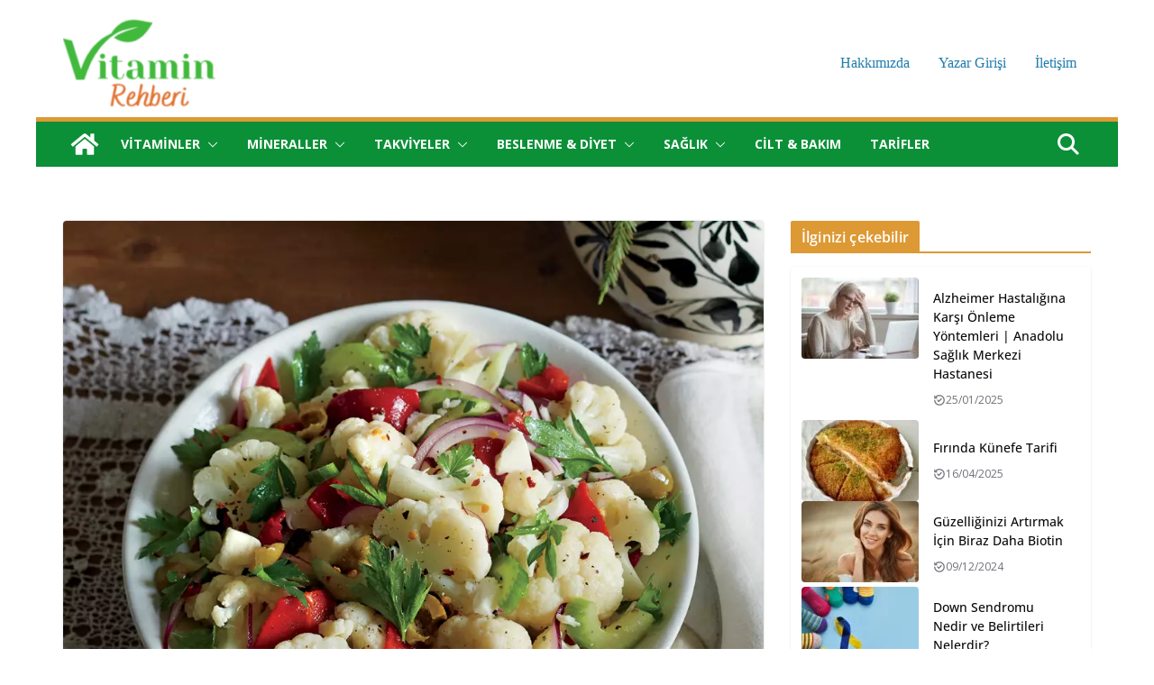

--- FILE ---
content_type: text/html; charset=UTF-8
request_url: https://vitaminrehberi.com/pratik-tarifler/hafif-ve-besleyici-karnabahar-salatasi-tarifi/
body_size: 32618
content:
		<!doctype html>
		<html lang="tr" prefix="og: https://ogp.me/ns#">
		
<head>

			<meta charset="UTF-8"/>
		<meta name="viewport" content="width=device-width, initial-scale=1">
		<link rel="profile" href="http://gmpg.org/xfn/11"/>
		
	
<!-- Rank Math&#039;a Göre Arama Motoru Optimizasyonu - https://rankmath.com/ -->
<title>Hafif ve Besleyici: Karnabahar Salatası Tarifi - Vitamin Rehberi</title>
<meta name="description" content="Karnabahar salatası, sağlıklı beslenme düşünenler için ideal bir seçenek. Hem lezzetli olması hem de içeriğinde bulunan zengin vitamin ve minerallerle"/>
<meta name="robots" content="follow, index, max-snippet:-1, max-video-preview:-1, max-image-preview:large"/>
<link rel="canonical" href="https://vitaminrehberi.com/pratik-tarifler/hafif-ve-besleyici-karnabahar-salatasi-tarifi/" />
<meta property="og:locale" content="tr_TR" />
<meta property="og:type" content="article" />
<meta property="og:title" content="Hafif ve Besleyici: Karnabahar Salatası Tarifi - Vitamin Rehberi" />
<meta property="og:description" content="Karnabahar salatası, sağlıklı beslenme düşünenler için ideal bir seçenek. Hem lezzetli olması hem de içeriğinde bulunan zengin vitamin ve minerallerle" />
<meta property="og:url" content="https://vitaminrehberi.com/pratik-tarifler/hafif-ve-besleyici-karnabahar-salatasi-tarifi/" />
<meta property="og:site_name" content="Vitamin Rehberi" />
<meta property="article:publisher" content="https://www.facebook.com/vitaminrehberi" />
<meta property="article:tag" content="karnabahar salatası" />
<meta property="article:tag" content="karnabahar salattası tarifi" />
<meta property="article:tag" content="rnabahar" />
<meta property="article:section" content="Tarifler" />
<meta property="og:image" content="https://vitaminrehberi.com/wp-content/uploads/2023/07/image.webp" />
<meta property="og:image:secure_url" content="https://vitaminrehberi.com/wp-content/uploads/2023/07/image.webp" />
<meta property="og:image:width" content="1000" />
<meta property="og:image:height" content="1000" />
<meta property="og:image:alt" content="karnabahar salatası" />
<meta property="og:image:type" content="image/webp" />
<meta property="article:published_time" content="2023-07-26T11:39:00+03:00" />
<meta name="twitter:card" content="summary_large_image" />
<meta name="twitter:title" content="Hafif ve Besleyici: Karnabahar Salatası Tarifi - Vitamin Rehberi" />
<meta name="twitter:description" content="Karnabahar salatası, sağlıklı beslenme düşünenler için ideal bir seçenek. Hem lezzetli olması hem de içeriğinde bulunan zengin vitamin ve minerallerle" />
<meta name="twitter:site" content="@vitamin_rehberi" />
<meta name="twitter:creator" content="@vitamin_rehberi" />
<meta name="twitter:image" content="https://vitaminrehberi.com/wp-content/uploads/2023/07/image.webp" />
<meta name="twitter:label1" content="Yazan" />
<meta name="twitter:data1" content="Yusuf Yüksel" />
<meta name="twitter:label2" content="Okuma süresi" />
<meta name="twitter:data2" content="1 dakika" />
<script type="application/ld+json" class="rank-math-schema">{"@context":"https://schema.org","@graph":[{"@type":"Organization","@id":"https://vitaminrehberi.com/#organization","name":"Vitaminler ve Sa\u011fl\u0131kl\u0131 besinler rehberi","sameAs":["https://www.facebook.com/vitaminrehberi","https://twitter.com/vitamin_rehberi","https://instagram.com/vitamin.rehberi","http://www.pinterest.com/vitaminrehberi","https://t.me/vitaminrehberi","https://www.youtube.com/@vitaminrehberi","https://www.tiktok.com/@vitaminrehberi"],"logo":{"@type":"ImageObject","@id":"https://vitaminrehberi.com/#logo","url":"https://vitaminrehberi.com/wp-content/uploads/2021/12/VRlogo-nobg-e1639440149107.png","contentUrl":"https://vitaminrehberi.com/wp-content/uploads/2021/12/VRlogo-nobg-e1639440149107.png","caption":"Vitamin Rehberi","inLanguage":"tr","width":"180","height":"100"}},{"@type":"WebSite","@id":"https://vitaminrehberi.com/#website","url":"https://vitaminrehberi.com","name":"Vitamin Rehberi","publisher":{"@id":"https://vitaminrehberi.com/#organization"},"inLanguage":"tr"},{"@type":"ImageObject","@id":"https://vitaminrehberi.com/wp-content/uploads/2023/07/image.webp","url":"https://vitaminrehberi.com/wp-content/uploads/2023/07/image.webp","width":"1000","height":"1000","inLanguage":"tr"},{"@type":"BreadcrumbList","@id":"https://vitaminrehberi.com/pratik-tarifler/hafif-ve-besleyici-karnabahar-salatasi-tarifi/#breadcrumb","itemListElement":[{"@type":"ListItem","position":"1","item":{"@id":"https://vitaminrehberi.com","name":"Anasayfa"}},{"@type":"ListItem","position":"2","item":{"@id":"https://vitaminrehberi.com/pratik-tarifler/hafif-ve-besleyici-karnabahar-salatasi-tarifi/","name":"Hafif ve Besleyici: Karnabahar Salatas\u0131 Tarifi"}}]},{"@type":"WebPage","@id":"https://vitaminrehberi.com/pratik-tarifler/hafif-ve-besleyici-karnabahar-salatasi-tarifi/#webpage","url":"https://vitaminrehberi.com/pratik-tarifler/hafif-ve-besleyici-karnabahar-salatasi-tarifi/","name":"Hafif ve Besleyici: Karnabahar Salatas\u0131 Tarifi - Vitamin Rehberi","datePublished":"2023-07-26T11:39:00+03:00","dateModified":"2023-07-26T11:39:00+03:00","isPartOf":{"@id":"https://vitaminrehberi.com/#website"},"primaryImageOfPage":{"@id":"https://vitaminrehberi.com/wp-content/uploads/2023/07/image.webp"},"inLanguage":"tr","breadcrumb":{"@id":"https://vitaminrehberi.com/pratik-tarifler/hafif-ve-besleyici-karnabahar-salatasi-tarifi/#breadcrumb"}},{"@type":"Person","@id":"https://vitaminrehberi.com/author/yusuf/","name":"Yusuf Y\u00fcksel","url":"https://vitaminrehberi.com/author/yusuf/","image":{"@type":"ImageObject","@id":"https://secure.gravatar.com/avatar/378fb73b3d71810da536ba26107ed00d2a7689c370bb124b3870ed5589f67fbd?s=96&amp;d=mm&amp;r=g","url":"https://secure.gravatar.com/avatar/378fb73b3d71810da536ba26107ed00d2a7689c370bb124b3870ed5589f67fbd?s=96&amp;d=mm&amp;r=g","caption":"Yusuf Y\u00fcksel","inLanguage":"tr"},"sameAs":["https://medyasam.com"],"worksFor":{"@id":"https://vitaminrehberi.com/#organization"}},{"@type":"BlogPosting","headline":"Hafif ve Besleyici: Karnabahar Salatas\u0131 Tarifi - Vitamin Rehberi","keywords":"karnabahar salatas\u0131","datePublished":"2023-07-26T11:39:00+03:00","dateModified":"2023-07-26T11:39:00+03:00","author":{"@id":"https://vitaminrehberi.com/author/yusuf/","name":"Yusuf Y\u00fcksel"},"publisher":{"@id":"https://vitaminrehberi.com/#organization"},"description":"Karnabahar salatas\u0131, sa\u011fl\u0131kl\u0131 beslenme d\u00fc\u015f\u00fcnenler i\u00e7in ideal bir se\u00e7enek. Hem lezzetli olmas\u0131 hem de i\u00e7eri\u011finde bulunan zengin vitamin ve minerallerle","name":"Hafif ve Besleyici: Karnabahar Salatas\u0131 Tarifi - Vitamin Rehberi","@id":"https://vitaminrehberi.com/pratik-tarifler/hafif-ve-besleyici-karnabahar-salatasi-tarifi/#richSnippet","isPartOf":{"@id":"https://vitaminrehberi.com/pratik-tarifler/hafif-ve-besleyici-karnabahar-salatasi-tarifi/#webpage"},"image":{"@id":"https://vitaminrehberi.com/wp-content/uploads/2023/07/image.webp"},"inLanguage":"tr","mainEntityOfPage":{"@id":"https://vitaminrehberi.com/pratik-tarifler/hafif-ve-besleyici-karnabahar-salatasi-tarifi/#webpage"}}]}</script>
<!-- /Rank Math WordPress SEO eklentisi -->

<link rel='dns-prefetch' href='//www.googletagmanager.com' />
<link rel='dns-prefetch' href='//fonts.googleapis.com' />
<link rel='dns-prefetch' href='//pagead2.googlesyndication.com' />
<link rel="alternate" type="application/rss+xml" title="Vitamin Rehberi &raquo; akışı" href="https://vitaminrehberi.com/feed/" />
<link rel="alternate" type="application/rss+xml" title="Vitamin Rehberi &raquo; yorum akışı" href="https://vitaminrehberi.com/comments/feed/" />
<link rel="alternate" title="oEmbed (JSON)" type="application/json+oembed" href="https://vitaminrehberi.com/wp-json/oembed/1.0/embed?url=https%3A%2F%2Fvitaminrehberi.com%2Fpratik-tarifler%2Fhafif-ve-besleyici-karnabahar-salatasi-tarifi%2F" />
<link rel="alternate" title="oEmbed (XML)" type="text/xml+oembed" href="https://vitaminrehberi.com/wp-json/oembed/1.0/embed?url=https%3A%2F%2Fvitaminrehberi.com%2Fpratik-tarifler%2Fhafif-ve-besleyici-karnabahar-salatasi-tarifi%2F&#038;format=xml" />
<style id='wp-img-auto-sizes-contain-inline-css' type='text/css'>
img:is([sizes=auto i],[sizes^="auto," i]){contain-intrinsic-size:3000px 1500px}
/*# sourceURL=wp-img-auto-sizes-contain-inline-css */
</style>

<style id='wp-emoji-styles-inline-css' type='text/css'>

	img.wp-smiley, img.emoji {
		display: inline !important;
		border: none !important;
		box-shadow: none !important;
		height: 1em !important;
		width: 1em !important;
		margin: 0 0.07em !important;
		vertical-align: -0.1em !important;
		background: none !important;
		padding: 0 !important;
	}
/*# sourceURL=wp-emoji-styles-inline-css */
</style>
<link rel='stylesheet' id='wp-block-library-css' href='https://vitaminrehberi.com/wp-includes/css/dist/block-library/style.min.css?ver=6.9' type='text/css' media='all' />
<style id='wp-block-library-theme-inline-css' type='text/css'>
.wp-block-audio :where(figcaption){color:#555;font-size:13px;text-align:center}.is-dark-theme .wp-block-audio :where(figcaption){color:#ffffffa6}.wp-block-audio{margin:0 0 1em}.wp-block-code{border:1px solid #ccc;border-radius:4px;font-family:Menlo,Consolas,monaco,monospace;padding:.8em 1em}.wp-block-embed :where(figcaption){color:#555;font-size:13px;text-align:center}.is-dark-theme .wp-block-embed :where(figcaption){color:#ffffffa6}.wp-block-embed{margin:0 0 1em}.blocks-gallery-caption{color:#555;font-size:13px;text-align:center}.is-dark-theme .blocks-gallery-caption{color:#ffffffa6}:root :where(.wp-block-image figcaption){color:#555;font-size:13px;text-align:center}.is-dark-theme :root :where(.wp-block-image figcaption){color:#ffffffa6}.wp-block-image{margin:0 0 1em}.wp-block-pullquote{border-bottom:4px solid;border-top:4px solid;color:currentColor;margin-bottom:1.75em}.wp-block-pullquote :where(cite),.wp-block-pullquote :where(footer),.wp-block-pullquote__citation{color:currentColor;font-size:.8125em;font-style:normal;text-transform:uppercase}.wp-block-quote{border-left:.25em solid;margin:0 0 1.75em;padding-left:1em}.wp-block-quote cite,.wp-block-quote footer{color:currentColor;font-size:.8125em;font-style:normal;position:relative}.wp-block-quote:where(.has-text-align-right){border-left:none;border-right:.25em solid;padding-left:0;padding-right:1em}.wp-block-quote:where(.has-text-align-center){border:none;padding-left:0}.wp-block-quote.is-large,.wp-block-quote.is-style-large,.wp-block-quote:where(.is-style-plain){border:none}.wp-block-search .wp-block-search__label{font-weight:700}.wp-block-search__button{border:1px solid #ccc;padding:.375em .625em}:where(.wp-block-group.has-background){padding:1.25em 2.375em}.wp-block-separator.has-css-opacity{opacity:.4}.wp-block-separator{border:none;border-bottom:2px solid;margin-left:auto;margin-right:auto}.wp-block-separator.has-alpha-channel-opacity{opacity:1}.wp-block-separator:not(.is-style-wide):not(.is-style-dots){width:100px}.wp-block-separator.has-background:not(.is-style-dots){border-bottom:none;height:1px}.wp-block-separator.has-background:not(.is-style-wide):not(.is-style-dots){height:2px}.wp-block-table{margin:0 0 1em}.wp-block-table td,.wp-block-table th{word-break:normal}.wp-block-table :where(figcaption){color:#555;font-size:13px;text-align:center}.is-dark-theme .wp-block-table :where(figcaption){color:#ffffffa6}.wp-block-video :where(figcaption){color:#555;font-size:13px;text-align:center}.is-dark-theme .wp-block-video :where(figcaption){color:#ffffffa6}.wp-block-video{margin:0 0 1em}:root :where(.wp-block-template-part.has-background){margin-bottom:0;margin-top:0;padding:1.25em 2.375em}
/*# sourceURL=/wp-includes/css/dist/block-library/theme.min.css */
</style>
<style id='global-styles-inline-css' type='text/css'>
:root{--wp--preset--aspect-ratio--square: 1;--wp--preset--aspect-ratio--4-3: 4/3;--wp--preset--aspect-ratio--3-4: 3/4;--wp--preset--aspect-ratio--3-2: 3/2;--wp--preset--aspect-ratio--2-3: 2/3;--wp--preset--aspect-ratio--16-9: 16/9;--wp--preset--aspect-ratio--9-16: 9/16;--wp--preset--color--black: #000000;--wp--preset--color--cyan-bluish-gray: #abb8c3;--wp--preset--color--white: #ffffff;--wp--preset--color--pale-pink: #f78da7;--wp--preset--color--vivid-red: #cf2e2e;--wp--preset--color--luminous-vivid-orange: #ff6900;--wp--preset--color--luminous-vivid-amber: #fcb900;--wp--preset--color--light-green-cyan: #7bdcb5;--wp--preset--color--vivid-green-cyan: #00d084;--wp--preset--color--pale-cyan-blue: #8ed1fc;--wp--preset--color--vivid-cyan-blue: #0693e3;--wp--preset--color--vivid-purple: #9b51e0;--wp--preset--color--cm-color-1: #257BC1;--wp--preset--color--cm-color-2: #2270B0;--wp--preset--color--cm-color-3: #FFFFFF;--wp--preset--color--cm-color-4: #F9FEFD;--wp--preset--color--cm-color-5: #27272A;--wp--preset--color--cm-color-6: #16181A;--wp--preset--color--cm-color-7: #8F8F8F;--wp--preset--color--cm-color-8: #FFFFFF;--wp--preset--color--cm-color-9: #C7C7C7;--wp--preset--gradient--vivid-cyan-blue-to-vivid-purple: linear-gradient(135deg,rgb(6,147,227) 0%,rgb(155,81,224) 100%);--wp--preset--gradient--light-green-cyan-to-vivid-green-cyan: linear-gradient(135deg,rgb(122,220,180) 0%,rgb(0,208,130) 100%);--wp--preset--gradient--luminous-vivid-amber-to-luminous-vivid-orange: linear-gradient(135deg,rgb(252,185,0) 0%,rgb(255,105,0) 100%);--wp--preset--gradient--luminous-vivid-orange-to-vivid-red: linear-gradient(135deg,rgb(255,105,0) 0%,rgb(207,46,46) 100%);--wp--preset--gradient--very-light-gray-to-cyan-bluish-gray: linear-gradient(135deg,rgb(238,238,238) 0%,rgb(169,184,195) 100%);--wp--preset--gradient--cool-to-warm-spectrum: linear-gradient(135deg,rgb(74,234,220) 0%,rgb(151,120,209) 20%,rgb(207,42,186) 40%,rgb(238,44,130) 60%,rgb(251,105,98) 80%,rgb(254,248,76) 100%);--wp--preset--gradient--blush-light-purple: linear-gradient(135deg,rgb(255,206,236) 0%,rgb(152,150,240) 100%);--wp--preset--gradient--blush-bordeaux: linear-gradient(135deg,rgb(254,205,165) 0%,rgb(254,45,45) 50%,rgb(107,0,62) 100%);--wp--preset--gradient--luminous-dusk: linear-gradient(135deg,rgb(255,203,112) 0%,rgb(199,81,192) 50%,rgb(65,88,208) 100%);--wp--preset--gradient--pale-ocean: linear-gradient(135deg,rgb(255,245,203) 0%,rgb(182,227,212) 50%,rgb(51,167,181) 100%);--wp--preset--gradient--electric-grass: linear-gradient(135deg,rgb(202,248,128) 0%,rgb(113,206,126) 100%);--wp--preset--gradient--midnight: linear-gradient(135deg,rgb(2,3,129) 0%,rgb(40,116,252) 100%);--wp--preset--font-size--small: 13px;--wp--preset--font-size--medium: 20px;--wp--preset--font-size--large: 36px;--wp--preset--font-size--x-large: 42px;--wp--preset--font-family--dm-sans: DM Sans, sans-serif;--wp--preset--font-family--public-sans: Public Sans, sans-serif;--wp--preset--font-family--roboto: Roboto, sans-serif;--wp--preset--font-family--segoe-ui: Segoe UI, Arial, sans-serif;--wp--preset--spacing--20: 0.44rem;--wp--preset--spacing--30: 0.67rem;--wp--preset--spacing--40: 1rem;--wp--preset--spacing--50: 1.5rem;--wp--preset--spacing--60: 2.25rem;--wp--preset--spacing--70: 3.38rem;--wp--preset--spacing--80: 5.06rem;--wp--preset--shadow--natural: 6px 6px 9px rgba(0, 0, 0, 0.2);--wp--preset--shadow--deep: 12px 12px 50px rgba(0, 0, 0, 0.4);--wp--preset--shadow--sharp: 6px 6px 0px rgba(0, 0, 0, 0.2);--wp--preset--shadow--outlined: 6px 6px 0px -3px rgb(255, 255, 255), 6px 6px rgb(0, 0, 0);--wp--preset--shadow--crisp: 6px 6px 0px rgb(0, 0, 0);}:root { --wp--style--global--content-size: 760px;--wp--style--global--wide-size: 1160px; }:where(body) { margin: 0; }.wp-site-blocks > .alignleft { float: left; margin-right: 2em; }.wp-site-blocks > .alignright { float: right; margin-left: 2em; }.wp-site-blocks > .aligncenter { justify-content: center; margin-left: auto; margin-right: auto; }:where(.wp-site-blocks) > * { margin-block-start: 24px; margin-block-end: 0; }:where(.wp-site-blocks) > :first-child { margin-block-start: 0; }:where(.wp-site-blocks) > :last-child { margin-block-end: 0; }:root { --wp--style--block-gap: 24px; }:root :where(.is-layout-flow) > :first-child{margin-block-start: 0;}:root :where(.is-layout-flow) > :last-child{margin-block-end: 0;}:root :where(.is-layout-flow) > *{margin-block-start: 24px;margin-block-end: 0;}:root :where(.is-layout-constrained) > :first-child{margin-block-start: 0;}:root :where(.is-layout-constrained) > :last-child{margin-block-end: 0;}:root :where(.is-layout-constrained) > *{margin-block-start: 24px;margin-block-end: 0;}:root :where(.is-layout-flex){gap: 24px;}:root :where(.is-layout-grid){gap: 24px;}.is-layout-flow > .alignleft{float: left;margin-inline-start: 0;margin-inline-end: 2em;}.is-layout-flow > .alignright{float: right;margin-inline-start: 2em;margin-inline-end: 0;}.is-layout-flow > .aligncenter{margin-left: auto !important;margin-right: auto !important;}.is-layout-constrained > .alignleft{float: left;margin-inline-start: 0;margin-inline-end: 2em;}.is-layout-constrained > .alignright{float: right;margin-inline-start: 2em;margin-inline-end: 0;}.is-layout-constrained > .aligncenter{margin-left: auto !important;margin-right: auto !important;}.is-layout-constrained > :where(:not(.alignleft):not(.alignright):not(.alignfull)){max-width: var(--wp--style--global--content-size);margin-left: auto !important;margin-right: auto !important;}.is-layout-constrained > .alignwide{max-width: var(--wp--style--global--wide-size);}body .is-layout-flex{display: flex;}.is-layout-flex{flex-wrap: wrap;align-items: center;}.is-layout-flex > :is(*, div){margin: 0;}body .is-layout-grid{display: grid;}.is-layout-grid > :is(*, div){margin: 0;}body{padding-top: 0px;padding-right: 0px;padding-bottom: 0px;padding-left: 0px;}a:where(:not(.wp-element-button)){text-decoration: underline;}:root :where(.wp-element-button, .wp-block-button__link){background-color: #32373c;border-width: 0;color: #fff;font-family: inherit;font-size: inherit;font-style: inherit;font-weight: inherit;letter-spacing: inherit;line-height: inherit;padding-top: calc(0.667em + 2px);padding-right: calc(1.333em + 2px);padding-bottom: calc(0.667em + 2px);padding-left: calc(1.333em + 2px);text-decoration: none;text-transform: inherit;}.has-black-color{color: var(--wp--preset--color--black) !important;}.has-cyan-bluish-gray-color{color: var(--wp--preset--color--cyan-bluish-gray) !important;}.has-white-color{color: var(--wp--preset--color--white) !important;}.has-pale-pink-color{color: var(--wp--preset--color--pale-pink) !important;}.has-vivid-red-color{color: var(--wp--preset--color--vivid-red) !important;}.has-luminous-vivid-orange-color{color: var(--wp--preset--color--luminous-vivid-orange) !important;}.has-luminous-vivid-amber-color{color: var(--wp--preset--color--luminous-vivid-amber) !important;}.has-light-green-cyan-color{color: var(--wp--preset--color--light-green-cyan) !important;}.has-vivid-green-cyan-color{color: var(--wp--preset--color--vivid-green-cyan) !important;}.has-pale-cyan-blue-color{color: var(--wp--preset--color--pale-cyan-blue) !important;}.has-vivid-cyan-blue-color{color: var(--wp--preset--color--vivid-cyan-blue) !important;}.has-vivid-purple-color{color: var(--wp--preset--color--vivid-purple) !important;}.has-cm-color-1-color{color: var(--wp--preset--color--cm-color-1) !important;}.has-cm-color-2-color{color: var(--wp--preset--color--cm-color-2) !important;}.has-cm-color-3-color{color: var(--wp--preset--color--cm-color-3) !important;}.has-cm-color-4-color{color: var(--wp--preset--color--cm-color-4) !important;}.has-cm-color-5-color{color: var(--wp--preset--color--cm-color-5) !important;}.has-cm-color-6-color{color: var(--wp--preset--color--cm-color-6) !important;}.has-cm-color-7-color{color: var(--wp--preset--color--cm-color-7) !important;}.has-cm-color-8-color{color: var(--wp--preset--color--cm-color-8) !important;}.has-cm-color-9-color{color: var(--wp--preset--color--cm-color-9) !important;}.has-black-background-color{background-color: var(--wp--preset--color--black) !important;}.has-cyan-bluish-gray-background-color{background-color: var(--wp--preset--color--cyan-bluish-gray) !important;}.has-white-background-color{background-color: var(--wp--preset--color--white) !important;}.has-pale-pink-background-color{background-color: var(--wp--preset--color--pale-pink) !important;}.has-vivid-red-background-color{background-color: var(--wp--preset--color--vivid-red) !important;}.has-luminous-vivid-orange-background-color{background-color: var(--wp--preset--color--luminous-vivid-orange) !important;}.has-luminous-vivid-amber-background-color{background-color: var(--wp--preset--color--luminous-vivid-amber) !important;}.has-light-green-cyan-background-color{background-color: var(--wp--preset--color--light-green-cyan) !important;}.has-vivid-green-cyan-background-color{background-color: var(--wp--preset--color--vivid-green-cyan) !important;}.has-pale-cyan-blue-background-color{background-color: var(--wp--preset--color--pale-cyan-blue) !important;}.has-vivid-cyan-blue-background-color{background-color: var(--wp--preset--color--vivid-cyan-blue) !important;}.has-vivid-purple-background-color{background-color: var(--wp--preset--color--vivid-purple) !important;}.has-cm-color-1-background-color{background-color: var(--wp--preset--color--cm-color-1) !important;}.has-cm-color-2-background-color{background-color: var(--wp--preset--color--cm-color-2) !important;}.has-cm-color-3-background-color{background-color: var(--wp--preset--color--cm-color-3) !important;}.has-cm-color-4-background-color{background-color: var(--wp--preset--color--cm-color-4) !important;}.has-cm-color-5-background-color{background-color: var(--wp--preset--color--cm-color-5) !important;}.has-cm-color-6-background-color{background-color: var(--wp--preset--color--cm-color-6) !important;}.has-cm-color-7-background-color{background-color: var(--wp--preset--color--cm-color-7) !important;}.has-cm-color-8-background-color{background-color: var(--wp--preset--color--cm-color-8) !important;}.has-cm-color-9-background-color{background-color: var(--wp--preset--color--cm-color-9) !important;}.has-black-border-color{border-color: var(--wp--preset--color--black) !important;}.has-cyan-bluish-gray-border-color{border-color: var(--wp--preset--color--cyan-bluish-gray) !important;}.has-white-border-color{border-color: var(--wp--preset--color--white) !important;}.has-pale-pink-border-color{border-color: var(--wp--preset--color--pale-pink) !important;}.has-vivid-red-border-color{border-color: var(--wp--preset--color--vivid-red) !important;}.has-luminous-vivid-orange-border-color{border-color: var(--wp--preset--color--luminous-vivid-orange) !important;}.has-luminous-vivid-amber-border-color{border-color: var(--wp--preset--color--luminous-vivid-amber) !important;}.has-light-green-cyan-border-color{border-color: var(--wp--preset--color--light-green-cyan) !important;}.has-vivid-green-cyan-border-color{border-color: var(--wp--preset--color--vivid-green-cyan) !important;}.has-pale-cyan-blue-border-color{border-color: var(--wp--preset--color--pale-cyan-blue) !important;}.has-vivid-cyan-blue-border-color{border-color: var(--wp--preset--color--vivid-cyan-blue) !important;}.has-vivid-purple-border-color{border-color: var(--wp--preset--color--vivid-purple) !important;}.has-cm-color-1-border-color{border-color: var(--wp--preset--color--cm-color-1) !important;}.has-cm-color-2-border-color{border-color: var(--wp--preset--color--cm-color-2) !important;}.has-cm-color-3-border-color{border-color: var(--wp--preset--color--cm-color-3) !important;}.has-cm-color-4-border-color{border-color: var(--wp--preset--color--cm-color-4) !important;}.has-cm-color-5-border-color{border-color: var(--wp--preset--color--cm-color-5) !important;}.has-cm-color-6-border-color{border-color: var(--wp--preset--color--cm-color-6) !important;}.has-cm-color-7-border-color{border-color: var(--wp--preset--color--cm-color-7) !important;}.has-cm-color-8-border-color{border-color: var(--wp--preset--color--cm-color-8) !important;}.has-cm-color-9-border-color{border-color: var(--wp--preset--color--cm-color-9) !important;}.has-vivid-cyan-blue-to-vivid-purple-gradient-background{background: var(--wp--preset--gradient--vivid-cyan-blue-to-vivid-purple) !important;}.has-light-green-cyan-to-vivid-green-cyan-gradient-background{background: var(--wp--preset--gradient--light-green-cyan-to-vivid-green-cyan) !important;}.has-luminous-vivid-amber-to-luminous-vivid-orange-gradient-background{background: var(--wp--preset--gradient--luminous-vivid-amber-to-luminous-vivid-orange) !important;}.has-luminous-vivid-orange-to-vivid-red-gradient-background{background: var(--wp--preset--gradient--luminous-vivid-orange-to-vivid-red) !important;}.has-very-light-gray-to-cyan-bluish-gray-gradient-background{background: var(--wp--preset--gradient--very-light-gray-to-cyan-bluish-gray) !important;}.has-cool-to-warm-spectrum-gradient-background{background: var(--wp--preset--gradient--cool-to-warm-spectrum) !important;}.has-blush-light-purple-gradient-background{background: var(--wp--preset--gradient--blush-light-purple) !important;}.has-blush-bordeaux-gradient-background{background: var(--wp--preset--gradient--blush-bordeaux) !important;}.has-luminous-dusk-gradient-background{background: var(--wp--preset--gradient--luminous-dusk) !important;}.has-pale-ocean-gradient-background{background: var(--wp--preset--gradient--pale-ocean) !important;}.has-electric-grass-gradient-background{background: var(--wp--preset--gradient--electric-grass) !important;}.has-midnight-gradient-background{background: var(--wp--preset--gradient--midnight) !important;}.has-small-font-size{font-size: var(--wp--preset--font-size--small) !important;}.has-medium-font-size{font-size: var(--wp--preset--font-size--medium) !important;}.has-large-font-size{font-size: var(--wp--preset--font-size--large) !important;}.has-x-large-font-size{font-size: var(--wp--preset--font-size--x-large) !important;}.has-dm-sans-font-family{font-family: var(--wp--preset--font-family--dm-sans) !important;}.has-public-sans-font-family{font-family: var(--wp--preset--font-family--public-sans) !important;}.has-roboto-font-family{font-family: var(--wp--preset--font-family--roboto) !important;}.has-segoe-ui-font-family{font-family: var(--wp--preset--font-family--segoe-ui) !important;}
:root :where(.wp-block-pullquote){font-size: 1.5em;line-height: 1.6;}
/*# sourceURL=global-styles-inline-css */
</style>
<style id='eeb04b6a15258185964b6fdad82cd3cf-front-css-inline-css' type='text/css'>
.autox-thickbox.button{margin: 0 5px;}.automaticx-video-container{position:relative;padding-bottom:56.25%;height:0;overflow:hidden}.automaticx-video-container embed,.automaticx-video-container amp-youtube,.automaticx-video-container iframe,.automaticx-video-container object{position:absolute;top:0;left:0;width:100%;height:100%}.automaticx-dual-ring{width:10px;aspect-ratio:1;border-radius:50%;border:6px solid;border-color:#000 #0000;animation:1s infinite automaticxs1}@keyframes automaticxs1{to{transform:rotate(.5turn)}}#openai-chat-response{padding-top:5px}.openchat-dots-bars-2{width:28px;height:28px;--c:linear-gradient(currentColor 0 0);--r1:radial-gradient(farthest-side at bottom,currentColor 93%,#0000);--r2:radial-gradient(farthest-side at top   ,currentColor 93%,#0000);background:var(--c),var(--r1),var(--r2),var(--c),var(--r1),var(--r2),var(--c),var(--r1),var(--r2);background-repeat:no-repeat;animation:1s infinite alternate automaticxdb2}@keyframes automaticxdb2{0%,25%{background-size:8px 0,8px 4px,8px 4px,8px 0,8px 4px,8px 4px,8px 0,8px 4px,8px 4px;background-position:0 50%,0 calc(50% - 2px),0 calc(50% + 2px),50% 50%,50% calc(50% - 2px),50% calc(50% + 2px),100% 50%,100% calc(50% - 2px),100% calc(50% + 2px)}50%{background-size:8px 100%,8px 4px,8px 4px,8px 0,8px 4px,8px 4px,8px 0,8px 4px,8px 4px;background-position:0 50%,0 calc(0% - 2px),0 calc(100% + 2px),50% 50%,50% calc(50% - 2px),50% calc(50% + 2px),100% 50%,100% calc(50% - 2px),100% calc(50% + 2px)}75%{background-size:8px 100%,8px 4px,8px 4px,8px 100%,8px 4px,8px 4px,8px 0,8px 4px,8px 4px;background-position:0 50%,0 calc(0% - 2px),0 calc(100% + 2px),50% 50%,50% calc(0% - 2px),50% calc(100% + 2px),100% 50%,100% calc(50% - 2px),100% calc(50% + 2px)}100%,95%{background-size:8px 100%,8px 4px,8px 4px,8px 100%,8px 4px,8px 4px,8px 100%,8px 4px,8px 4px;background-position:0 50%,0 calc(0% - 2px),0 calc(100% + 2px),50% 50%,50% calc(0% - 2px),50% calc(100% + 2px),100% 50%,100% calc(0% - 2px),100% calc(100% + 2px)}}
/*# sourceURL=eeb04b6a15258185964b6fdad82cd3cf-front-css-inline-css */
</style>
<link rel='stylesheet' id='wp_automatic_gallery_style-css' href='https://vitaminrehberi.com/wp-content/plugins/wp-automatic/css/wp-automatic.css?ver=1.0.0' type='text/css' media='all' />
<link rel='stylesheet' id='colormag_style-css' href='https://vitaminrehberi.com/wp-content/themes/colormag-pro/style.css?ver=5.1.4' type='text/css' media='all' />
<style id='colormag_style-inline-css' type='text/css'>
.colormag-button,
			blockquote, button,
			input[type=reset],
			input[type=button],
			input[type=submit],
			.cm-home-icon.front_page_on,
			.cm-post-categories a,
			.cm-primary-nav ul li ul li:hover,
			.cm-primary-nav ul li.current-menu-item,
			.cm-primary-nav ul li.current_page_ancestor,
			.cm-primary-nav ul li.current-menu-ancestor,
			.cm-primary-nav ul li.current_page_item,
			.cm-primary-nav ul li:hover,
			.cm-primary-nav ul li.focus,
			.cm-mobile-nav li a:hover,
			.colormag-header-clean #cm-primary-nav .cm-menu-toggle:hover,
			.cm-header .cm-mobile-nav li:hover,
			.cm-header .cm-mobile-nav li.current-page-ancestor,
			.cm-header .cm-mobile-nav li.current-menu-ancestor,
			.cm-header .cm-mobile-nav li.current-page-item,
			.cm-header .cm-mobile-nav li.current-menu-item,
			.cm-primary-nav ul li.focus > a,
			.cm-layout-2 .cm-primary-nav ul ul.sub-menu li.focus > a,
			.cm-mobile-nav .current-menu-item>a, .cm-mobile-nav .current_page_item>a,
			.colormag-header-clean .cm-mobile-nav li:hover > a,
			.colormag-header-clean .cm-mobile-nav li.current-page-ancestor > a,
			.colormag-header-clean .cm-mobile-nav li.current-menu-ancestor > a,
			.colormag-header-clean .cm-mobile-nav li.current-page-item > a,
			.colormag-header-clean .cm-mobile-nav li.current-menu-item > a,
			.fa.search-top:hover,
			.widget_call_to_action .btn--primary,
			.colormag-footer--classic .cm-footer-cols .cm-row .cm-widget-title span::before,
			.colormag-footer--classic-bordered .cm-footer-cols .cm-row .cm-widget-title span::before,
			.cm-featured-posts .cm-widget-title span,
			.cm-featured-category-slider-widget .cm-slide-content .cm-entry-header-meta .cm-post-categories a,
			.cm-highlighted-posts .cm-post-content .cm-entry-header-meta .cm-post-categories a,
			.cm-category-slide-next, .cm-category-slide-prev, .slide-next,
			.slide-prev, .cm-tabbed-widget ul li, .cm-posts .wp-pagenavi .current,
			.cm-posts .wp-pagenavi a:hover, .cm-secondary .cm-widget-title span,
			.cm-posts .post .cm-post-content .cm-entry-header-meta .cm-post-categories a,
			.cm-page-header .cm-page-title span, .entry-meta .post-format i,
			.format-link, .cm-entry-button, .infinite-scroll .tg-infinite-scroll,
			.no-more-post-text, .pagination span,
			.cm-footer-cols .cm-row .cm-widget-title span,
			.advertisement_above_footer .cm-widget-title span,
			.error, .cm-primary .cm-widget-title span,
			.related-posts-wrapper.style-three .cm-post-content .cm-entry-title a:hover:before,
			.cm-slider-area .cm-widget-title span,
			.cm-beside-slider-widget .cm-widget-title span,
			.top-full-width-sidebar .cm-widget-title span,
			.wp-block-quote, .wp-block-quote.is-style-large,
			.wp-block-quote.has-text-align-right,
			.page-numbers .current, .search-wrap button,
			.cm-error-404 .cm-btn, .widget .wp-block-heading, .wp-block-search button,
			.widget a::before, .cm-post-date a::before,
			.byline a::before,
			.colormag-footer--classic-bordered .cm-widget-title::before,
			.wp-block-button__link,
			#cm-tertiary .cm-widget-title span,
			.link-pagination .post-page-numbers.current,
			.wp-block-query-pagination-numbers .page-numbers.current,
			.wp-element-button,
			.wp-block-button .wp-block-button__link,
			.wp-element-button,
			.cm-layout-2 .cm-primary-nav ul ul.sub-menu li:hover,
			.cm-layout-2 .cm-primary-nav ul ul.sub-menu li.current-menu-ancestor,
			.cm-layout-2 .cm-primary-nav ul ul.sub-menu li.current-menu-item,
			.cm-layout-2 .cm-primary-nav ul ul.sub-menu li.focus,
			.cm-primary-nav .cm-random-post a:hover,
			.cm-primary-nav .cm-home-icon a:hover,
			.tg-infinite-pagination .tg-load-more,
			.comment .comment-author-link .post-author,
			.cm-footer-builder .cm-widget-title span,
			.wp-block-search .wp-element-button:hover{background-color:rgb(221,153,51);}a,
			.cm-layout-2 #cm-primary-nav .fa.search-top:hover,
			.cm-layout-2 #cm-primary-nav.cm-mobile-nav .cm-random-post a:hover .fa-random,
			.cm-layout-2 #cm-primary-nav.cm-primary-nav .cm-random-post a:hover .fa-random,
			.cm-layout-2 .breaking-news .newsticker a:hover,
			.cm-layout-2 .cm-primary-nav ul li.current-menu-item > a,
			.cm-layout-2 .cm-primary-nav ul li.current_page_item > a,
			.cm-layout-2 .cm-primary-nav ul li:hover > a,
			.cm-layout-2 .cm-primary-nav ul li.focus > a
			.dark-skin .cm-layout-2-style-1 #cm-primary-nav.cm-primary-nav .cm-home-icon:hover .fa,
			.byline a:hover, .comments a:hover, .cm-edit-link a:hover, .cm-post-date a:hover,
			.social-links:not(.cm-header-actions .social-links) i.fa:hover, .cm-tag-links a:hover,
			.colormag-header-clean .social-links li:hover i.fa, .cm-layout-2-style-1 .social-links li:hover i.fa,
			.colormag-header-clean .breaking-news .newsticker a:hover, .widget_featured_posts .article-content .cm-entry-title a:hover,
			.widget_featured_slider .slide-content .cm-below-entry-meta .byline a:hover,
			.widget_featured_slider .slide-content .cm-below-entry-meta .comments a:hover,
			.widget_featured_slider .slide-content .cm-below-entry-meta .cm-post-date a:hover,
			.widget_featured_slider .slide-content .cm-entry-title a:hover,
			.widget_block_picture_news.widget_featured_posts .article-content .cm-entry-title a:hover,
			.widget_highlighted_posts .article-content .cm-below-entry-meta .byline a:hover,
			.widget_highlighted_posts .article-content .cm-below-entry-meta .comments a:hover,
			.widget_highlighted_posts .article-content .cm-below-entry-meta .cm-post-date a:hover,
			.widget_highlighted_posts .article-content .cm-entry-title a:hover, i.fa-arrow-up, i.fa-arrow-down,
			.cm-site-title a, #content .post .article-content .cm-entry-title a:hover, .entry-meta .byline i,
			.entry-meta .cat-links i, .entry-meta a, .post .cm-entry-title a:hover, .search .cm-entry-title a:hover,
			.entry-meta .comments-link a:hover, .entry-meta .cm-edit-link a:hover, .entry-meta .cm-post-date a:hover,
			.entry-meta .cm-tag-links a:hover, .single #content .tags a:hover, .count, .next a:hover, .previous a:hover,
			.related-posts-main-title .fa, .single-related-posts .article-content .cm-entry-title a:hover,
			.pagination a span:hover,
			#content .comments-area a.comment-cm-edit-link:hover, #content .comments-area a.comment-permalink:hover,
			#content .comments-area article header cite a:hover, .comments-area .comment-author-link a:hover,
			.comment .comment-reply-link:hover,
			.nav-next a, .nav-previous a,
			#cm-footer .cm-footer-menu ul li a:hover,
			.cm-footer-cols .cm-row a:hover, a#scroll-up i, .related-posts-wrapper-flyout .cm-entry-title a:hover,
			.human-diff-time .human-diff-time-display:hover,
			.cm-layout-2-style-1 #cm-primary-nav .fa:hover,
			.cm-footer-bar a,
			.cm-post-date a:hover,
			.cm-author a:hover,
			.cm-comments-link a:hover,
			.cm-tag-links a:hover,
			.cm-edit-link a:hover,
			.cm-footer-bar .copyright a,
			.cm-featured-posts .cm-entry-title a:hover,
            .cm-featured-posts--style-5.cm-featured-posts .cm-post-title-below-image .cm-post .cm-post-content .cm-entry-title a:hover,
			.cm-posts .post .cm-post-content .cm-entry-title a:hover,
			.cm-posts .post .single-title-above .cm-entry-title a:hover,
			.cm-layout-2 .cm-primary-nav ul li:hover > a,
			.cm-layout-2 #cm-primary-nav .fa:hover,
			.cm-entry-title a:hover,
			button:hover, input[type="button"]:hover,
			input[type="reset"]:hover,
			input[type="submit"]:hover,
			.wp-block-button .wp-block-button__link:hover,
			.cm-button:hover,
			.wp-element-button:hover,
			li.product .added_to_cart:hover,
			.comments-area .comment-permalink:hover{color:rgb(221,153,51);}#cm-primary-nav,
			.cm-contained .cm-header-2 .cm-row, .cm-header-builder.cm-full-width .cm-main-header .cm-header-bottom-row{border-top-color:rgb(221,153,51);}.cm-layout-2 #cm-primary-nav,
			.cm-layout-2 .cm-primary-nav ul ul.sub-menu li:hover,
			.cm-layout-2 .cm-primary-nav ul > li:hover > a,
			.cm-layout-2 .cm-primary-nav ul > li.current-menu-item > a,
			.cm-layout-2 .cm-primary-nav ul > li.current-menu-ancestor > a,
			.cm-layout-2 .cm-primary-nav ul ul.sub-menu li.current-menu-ancestor,
			.cm-layout-2 .cm-primary-nav ul ul.sub-menu li.current-menu-item,
			.cm-layout-2 .cm-primary-nav ul ul.sub-menu li.focus,
			cm-layout-2 .cm-primary-nav ul ul.sub-menu li.current-menu-ancestor,
			cm-layout-2 .cm-primary-nav ul ul.sub-menu li.current-menu-item,
			cm-layout-2 #cm-primary-nav .cm-menu-toggle:hover,
			cm-layout-2 #cm-primary-nav.cm-mobile-nav .cm-menu-toggle,
			cm-layout-2 .cm-primary-nav ul > li:hover > a,
			cm-layout-2 .cm-primary-nav ul > li.current-menu-item > a,
			cm-layout-2 .cm-primary-nav ul > li.current-menu-ancestor > a,
			.cm-layout-2 .cm-primary-nav ul li.focus > a, .pagination a span:hover,
			.cm-error-404 .cm-btn,
			.single-post .cm-post-categories a::after,
			.widget .block-title,
			.cm-layout-2 .cm-primary-nav ul li.focus > a,
			button,
			input[type="button"],
			input[type="reset"],
			input[type="submit"],
			.wp-block-button .wp-block-button__link,
			.cm-button,
			.wp-element-button,
			li.product .added_to_cart{border-color:rgb(221,153,51);}.cm-secondary .cm-widget-title,
			#cm-tertiary .cm-widget-title,
			.widget_featured_posts .widget-title,
			#secondary .widget-title,
			#cm-tertiary .widget-title,
			.cm-page-header .cm-page-title,
			.cm-footer-cols .cm-row .widget-title,
			.advertisement_above_footer .widget-title,
			#primary .widget-title,
			.widget_slider_area .widget-title,
			.widget_beside_slider .widget-title,
			.top-full-width-sidebar .widget-title,
			.cm-footer-cols .cm-row .cm-widget-title,
			.cm-footer-bar .copyright a,
			.cm-layout-2.cm-layout-2-style-2 #cm-primary-nav,
			.cm-layout-2 .cm-primary-nav ul > li:hover > a,
			.cm-footer-builder .cm-widget-title,
			.cm-layout-2 .cm-primary-nav ul > li.current-menu-item > a{border-bottom-color:rgb(221,153,51);}.elementor .elementor-widget-wrap .tg-module-wrapper .module-title span,
				.elementor .elementor-widget-wrap .tg-module-wrapper .tg-post-category,
				.elementor .elementor-widget-wrap .tg-module-wrapper.tg-module-block.tg-module-block--style-5 .tg_module_block .read-more, .elementor .elementor-widget-wrap .tg-module-wrapper tg-module-block.tg-module-block--style-10 .tg_module_block.tg_module_block--list-small:before{background-color:rgb(221,153,51);}.elementor .elementor-widget-wrap .tg-module-wrapper .tg-module-meta .tg-module-comments a:hover,
				.elementor .elementor-widget-wrap .tg-module-wrapper .tg-module-meta .tg-post-auther-name a:hover,
				.elementor .elementor-widget-wrap .tg-module-wrapper .tg-module-meta .tg-post-date a:hover,
				.elementor .elementor-widget-wrap .tg-module-wrapper .tg-module-title:hover a,
				.elementor .elementor-widget-wrap .tg-module-wrapper.tg-module-block.tg-module-block--style-7 .tg_module_block--white .tg-module-comments a:hover,
				.elementor .elementor-widget-wrap .tg-module-wrapper.tg-module-block.tg-module-block--style-7 .tg_module_block--white .tg-post-auther-name a:hover,
				.elementor .elementor-widget-wrap .tg-module-wrapper.tg-module-block.tg-module-block--style-7 .tg_module_block--white .tg-post-date a:hover,
				.elementor .elementor-widget-wrap .tg-module-wrapper.tg-module-grid .tg_module_grid .tg-module-info .tg-module-meta a:hover,
				.elementor .elementor-widget-wrap .tg-module-wrapper.tg-module-block.tg-module-block--style-7 .tg_module_block--white .tg-module-title a:hover,
				.elementor .elementor-widget-wrap .tg-trending-news .trending-news-wrapper a:hover,
				.elementor .elementor-widget-wrap .tg-trending-news .swiper-controls .swiper-button-next:hover, .elementor .elementor-widget-wrap .tg-trending-news .swiper-controls .swiper-button-prev:hover,
				.elementor .elementor-widget-wrap .tg-module-wrapper.tg-module-block.tg-module-block--style-10 .tg_module_block--white .tg-module-title a:hover,
				.elementor .elementor-widget-wrap .tg-module-wrapper.tg-module-block.tg-module-block--style-10 .tg_module_block--white .tg-post-auther-name a:hover,
				.elementor .elementor-widget-wrap .tg-module-wrapper.tg-module-block.tg-module-block--style-10 .tg_module_block--white .tg-post-date a:hover,
				.elementor .elementor-widget-wrap .tg-module-wrapper.tg-module-block.tg-module-block--style-10 .tg_module_block--white .tg-module-comments a:hover{color:rgb(221,153,51);}.elementor .elementor-widget-wrap .tg-trending-news .swiper-controls .swiper-button-next:hover,
				.elementor .elementor-widget-wrap .tg-trending-news .swiper-controls .swiper-button-prev:hover{border-color:rgb(221,153,51);}@media screen and (min-width: 992px) {.cm-primary{width:70%;}}.cm-header .cm-menu-toggle svg,
			.cm-header .cm-menu-toggle svg{fill:#fff;}.blog .cm-posts .post .cm-post-content .human-diff-time .human-diff-time-display,
			.blog .cm-posts .post .cm-post-content .cm-below-entry-meta .cm-post-date a,
			.blog .cm-posts .post .cm-post-content .cm-below-entry-meta .cm-author,
			.blog .cm-posts .post .cm-post-content .cm-below-entry-meta .cm-author a,
			.blog .cm-posts .post .cm-post-content .cm-below-entry-meta .cm-post-views a,
			.blog .cm-posts .post .cm-post-content .cm-below-entry-meta .cm-tag-links a,
			.blog .cm-posts .post .cm-post-content .cm-below-entry-meta .cm-comments-link a,
			.blog .cm-posts .post .cm-post-content .cm-below-entry-meta .cm-edit-link a,
			.blog .cm-posts .post .cm-post-content .cm-below-entry-meta .cm-edit-link i,
			.blog .cm-posts .post .cm-post-content .cm-below-entry-meta .cm-post-views,
			.blog .cm-posts .post .cm-post-content .cm-below-entry-meta .cm-reading-time,
			.blog .cm-posts .post .cm-post-content .cm-below-entry-meta .cm-reading-time::before{}.search .cm-posts .post .cm-post-content .human-diff-time .human-diff-time-display,
			.search .cm-posts .post .cm-post-content .cm-below-entry-meta .cm-post-date a,
			.search .cm-posts .post .cm-post-content .cm-below-entry-meta .cm-author,
			.search .cm-posts .post .cm-post-content .cm-below-entry-meta .cm-author a,
			.search .cm-posts .post .cm-post-content .cm-below-entry-meta .cm-post-views a,
			.search .cm-posts .post .cm-post-content .cm-below-entry-meta .cm-tag-links a,
			.search .cm-posts .post .cm-post-content .cm-below-entry-meta .cm-comments-link a,
			.search .cm-posts .post .cm-post-content .cm-below-entry-meta .cm-edit-link a,
			.search .cm-posts .post .cm-post-content .cm-below-entry-meta .cm-edit-link i,
			.search .cm-posts .post .cm-post-content .cm-below-entry-meta .cm-post-views,
			.search .cm-posts .post .cm-post-content .cm-below-entry-meta .cm-reading-time,
			.search .cm-posts .post .cm-post-content .cm-below-entry-meta .cm-reading-time::before{}.single-post .cm-posts .post .cm-post-content .human-diff-time .human-diff-time-display,
			.single-post .cm-posts .post .cm-post-content .cm-below-entry-meta .cm-post-date a,
			.single-post .cm-posts .post .cm-post-content .cm-below-entry-meta .cm-author,
			.single-post .cm-posts .post .cm-post-content .cm-below-entry-meta .cm-author a,
			.single-post .cm-posts .post .cm-post-content .cm-below-entry-meta .cm-post-views a,
			.single-post .cm-posts .post .cm-post-content .cm-below-entry-meta .cm-tag-links a,
			.single-post .cm-posts .post .cm-post-content .cm-below-entry-meta .cm-comments-link a,
			.single-post .cm-posts .post .cm-post-content .cm-below-entry-meta .cm-edit-link a,
			.single-post .cm-posts .post .cm-post-content .cm-below-entry-meta .cm-edit-link i,
			.single-post .cm-posts .post .cm-post-content .cm-below-entry-meta .cm-post-views,
			.single-post .cm-posts .post .cm-post-content .cm-below-entry-meta .cm-reading-time,
			.single-post .cm-posts .post .cm-post-content .cm-below-entry-meta .cm-reading-time::before{}.cm-content{background-color:#ffffff;background-size:contain;}body{background-color:;}.colormag-button,
			input[type="reset"],
			input[type="button"],
			input[type="submit"],
			button,
			.cm-entry-button,
			.wp-block-button .wp-block-button__link{background-color:#207daf;}body,
			button,
			input,
			select,
			textarea{color:rgb(68,68,68);}h1 ,h2, h3, h4, h5, h6{color:#333333;font-size:15px;line-height:1.6;}h1{color:#000;font-weight:Inherit;}h2{color:#333333;font-weight:Inherit;}h3{color:#333333;font-weight:Inherit;}.nav-links .page-numbers{justify-content:flex-start;}.colormag-button,
			blockquote, button,
			input[type=reset],
			input[type=button],
			input[type=submit],
			.cm-home-icon.front_page_on,
			.cm-post-categories a,
			.cm-primary-nav ul li ul li:hover,
			.cm-primary-nav ul li.current-menu-item,
			.cm-primary-nav ul li.current_page_ancestor,
			.cm-primary-nav ul li.current-menu-ancestor,
			.cm-primary-nav ul li.current_page_item,
			.cm-primary-nav ul li:hover,
			.cm-primary-nav ul li.focus,
			.cm-mobile-nav li a:hover,
			.colormag-header-clean #cm-primary-nav .cm-menu-toggle:hover,
			.cm-header .cm-mobile-nav li:hover,
			.cm-header .cm-mobile-nav li.current-page-ancestor,
			.cm-header .cm-mobile-nav li.current-menu-ancestor,
			.cm-header .cm-mobile-nav li.current-page-item,
			.cm-header .cm-mobile-nav li.current-menu-item,
			.cm-primary-nav ul li.focus > a,
			.cm-layout-2 .cm-primary-nav ul ul.sub-menu li.focus > a,
			.cm-mobile-nav .current-menu-item>a, .cm-mobile-nav .current_page_item>a,
			.colormag-header-clean .cm-mobile-nav li:hover > a,
			.colormag-header-clean .cm-mobile-nav li.current-page-ancestor > a,
			.colormag-header-clean .cm-mobile-nav li.current-menu-ancestor > a,
			.colormag-header-clean .cm-mobile-nav li.current-page-item > a,
			.colormag-header-clean .cm-mobile-nav li.current-menu-item > a,
			.fa.search-top:hover,
			.widget_call_to_action .btn--primary,
			.colormag-footer--classic .cm-footer-cols .cm-row .cm-widget-title span::before,
			.colormag-footer--classic-bordered .cm-footer-cols .cm-row .cm-widget-title span::before,
			.cm-featured-posts .cm-widget-title span,
			.cm-featured-category-slider-widget .cm-slide-content .cm-entry-header-meta .cm-post-categories a,
			.cm-highlighted-posts .cm-post-content .cm-entry-header-meta .cm-post-categories a,
			.cm-category-slide-next, .cm-category-slide-prev, .slide-next,
			.slide-prev, .cm-tabbed-widget ul li, .cm-posts .wp-pagenavi .current,
			.cm-posts .wp-pagenavi a:hover, .cm-secondary .cm-widget-title span,
			.cm-posts .post .cm-post-content .cm-entry-header-meta .cm-post-categories a,
			.cm-page-header .cm-page-title span, .entry-meta .post-format i,
			.format-link, .cm-entry-button, .infinite-scroll .tg-infinite-scroll,
			.no-more-post-text, .pagination span,
			.cm-footer-cols .cm-row .cm-widget-title span,
			.advertisement_above_footer .cm-widget-title span,
			.error, .cm-primary .cm-widget-title span,
			.related-posts-wrapper.style-three .cm-post-content .cm-entry-title a:hover:before,
			.cm-slider-area .cm-widget-title span,
			.cm-beside-slider-widget .cm-widget-title span,
			.top-full-width-sidebar .cm-widget-title span,
			.wp-block-quote, .wp-block-quote.is-style-large,
			.wp-block-quote.has-text-align-right,
			.page-numbers .current, .search-wrap button,
			.cm-error-404 .cm-btn, .widget .wp-block-heading, .wp-block-search button,
			.widget a::before, .cm-post-date a::before,
			.byline a::before,
			.colormag-footer--classic-bordered .cm-widget-title::before,
			.wp-block-button__link,
			#cm-tertiary .cm-widget-title span,
			.link-pagination .post-page-numbers.current,
			.wp-block-query-pagination-numbers .page-numbers.current,
			.wp-element-button,
			.wp-block-button .wp-block-button__link,
			.wp-element-button,
			.cm-layout-2 .cm-primary-nav ul ul.sub-menu li:hover,
			.cm-layout-2 .cm-primary-nav ul ul.sub-menu li.current-menu-ancestor,
			.cm-layout-2 .cm-primary-nav ul ul.sub-menu li.current-menu-item,
			.cm-layout-2 .cm-primary-nav ul ul.sub-menu li.focus,
			.cm-primary-nav .cm-random-post a:hover,
			.cm-primary-nav .cm-home-icon a:hover,
			.tg-infinite-pagination .tg-load-more,
			.comment .comment-author-link .post-author,
			.cm-footer-builder .cm-widget-title span,
			.wp-block-search .wp-element-button:hover{background-color:rgb(221,153,51);}a,
			.cm-layout-2 #cm-primary-nav .fa.search-top:hover,
			.cm-layout-2 #cm-primary-nav.cm-mobile-nav .cm-random-post a:hover .fa-random,
			.cm-layout-2 #cm-primary-nav.cm-primary-nav .cm-random-post a:hover .fa-random,
			.cm-layout-2 .breaking-news .newsticker a:hover,
			.cm-layout-2 .cm-primary-nav ul li.current-menu-item > a,
			.cm-layout-2 .cm-primary-nav ul li.current_page_item > a,
			.cm-layout-2 .cm-primary-nav ul li:hover > a,
			.cm-layout-2 .cm-primary-nav ul li.focus > a
			.dark-skin .cm-layout-2-style-1 #cm-primary-nav.cm-primary-nav .cm-home-icon:hover .fa,
			.byline a:hover, .comments a:hover, .cm-edit-link a:hover, .cm-post-date a:hover,
			.social-links:not(.cm-header-actions .social-links) i.fa:hover, .cm-tag-links a:hover,
			.colormag-header-clean .social-links li:hover i.fa, .cm-layout-2-style-1 .social-links li:hover i.fa,
			.colormag-header-clean .breaking-news .newsticker a:hover, .widget_featured_posts .article-content .cm-entry-title a:hover,
			.widget_featured_slider .slide-content .cm-below-entry-meta .byline a:hover,
			.widget_featured_slider .slide-content .cm-below-entry-meta .comments a:hover,
			.widget_featured_slider .slide-content .cm-below-entry-meta .cm-post-date a:hover,
			.widget_featured_slider .slide-content .cm-entry-title a:hover,
			.widget_block_picture_news.widget_featured_posts .article-content .cm-entry-title a:hover,
			.widget_highlighted_posts .article-content .cm-below-entry-meta .byline a:hover,
			.widget_highlighted_posts .article-content .cm-below-entry-meta .comments a:hover,
			.widget_highlighted_posts .article-content .cm-below-entry-meta .cm-post-date a:hover,
			.widget_highlighted_posts .article-content .cm-entry-title a:hover, i.fa-arrow-up, i.fa-arrow-down,
			.cm-site-title a, #content .post .article-content .cm-entry-title a:hover, .entry-meta .byline i,
			.entry-meta .cat-links i, .entry-meta a, .post .cm-entry-title a:hover, .search .cm-entry-title a:hover,
			.entry-meta .comments-link a:hover, .entry-meta .cm-edit-link a:hover, .entry-meta .cm-post-date a:hover,
			.entry-meta .cm-tag-links a:hover, .single #content .tags a:hover, .count, .next a:hover, .previous a:hover,
			.related-posts-main-title .fa, .single-related-posts .article-content .cm-entry-title a:hover,
			.pagination a span:hover,
			#content .comments-area a.comment-cm-edit-link:hover, #content .comments-area a.comment-permalink:hover,
			#content .comments-area article header cite a:hover, .comments-area .comment-author-link a:hover,
			.comment .comment-reply-link:hover,
			.nav-next a, .nav-previous a,
			#cm-footer .cm-footer-menu ul li a:hover,
			.cm-footer-cols .cm-row a:hover, a#scroll-up i, .related-posts-wrapper-flyout .cm-entry-title a:hover,
			.human-diff-time .human-diff-time-display:hover,
			.cm-layout-2-style-1 #cm-primary-nav .fa:hover,
			.cm-footer-bar a,
			.cm-post-date a:hover,
			.cm-author a:hover,
			.cm-comments-link a:hover,
			.cm-tag-links a:hover,
			.cm-edit-link a:hover,
			.cm-footer-bar .copyright a,
			.cm-featured-posts .cm-entry-title a:hover,
            .cm-featured-posts--style-5.cm-featured-posts .cm-post-title-below-image .cm-post .cm-post-content .cm-entry-title a:hover,
			.cm-posts .post .cm-post-content .cm-entry-title a:hover,
			.cm-posts .post .single-title-above .cm-entry-title a:hover,
			.cm-layout-2 .cm-primary-nav ul li:hover > a,
			.cm-layout-2 #cm-primary-nav .fa:hover,
			.cm-entry-title a:hover,
			button:hover, input[type="button"]:hover,
			input[type="reset"]:hover,
			input[type="submit"]:hover,
			.wp-block-button .wp-block-button__link:hover,
			.cm-button:hover,
			.wp-element-button:hover,
			li.product .added_to_cart:hover,
			.comments-area .comment-permalink:hover{color:rgb(221,153,51);}#cm-primary-nav,
			.cm-contained .cm-header-2 .cm-row, .cm-header-builder.cm-full-width .cm-main-header .cm-header-bottom-row{border-top-color:rgb(221,153,51);}.cm-layout-2 #cm-primary-nav,
			.cm-layout-2 .cm-primary-nav ul ul.sub-menu li:hover,
			.cm-layout-2 .cm-primary-nav ul > li:hover > a,
			.cm-layout-2 .cm-primary-nav ul > li.current-menu-item > a,
			.cm-layout-2 .cm-primary-nav ul > li.current-menu-ancestor > a,
			.cm-layout-2 .cm-primary-nav ul ul.sub-menu li.current-menu-ancestor,
			.cm-layout-2 .cm-primary-nav ul ul.sub-menu li.current-menu-item,
			.cm-layout-2 .cm-primary-nav ul ul.sub-menu li.focus,
			cm-layout-2 .cm-primary-nav ul ul.sub-menu li.current-menu-ancestor,
			cm-layout-2 .cm-primary-nav ul ul.sub-menu li.current-menu-item,
			cm-layout-2 #cm-primary-nav .cm-menu-toggle:hover,
			cm-layout-2 #cm-primary-nav.cm-mobile-nav .cm-menu-toggle,
			cm-layout-2 .cm-primary-nav ul > li:hover > a,
			cm-layout-2 .cm-primary-nav ul > li.current-menu-item > a,
			cm-layout-2 .cm-primary-nav ul > li.current-menu-ancestor > a,
			.cm-layout-2 .cm-primary-nav ul li.focus > a, .pagination a span:hover,
			.cm-error-404 .cm-btn,
			.single-post .cm-post-categories a::after,
			.widget .block-title,
			.cm-layout-2 .cm-primary-nav ul li.focus > a,
			button,
			input[type="button"],
			input[type="reset"],
			input[type="submit"],
			.wp-block-button .wp-block-button__link,
			.cm-button,
			.wp-element-button,
			li.product .added_to_cart{border-color:rgb(221,153,51);}.cm-secondary .cm-widget-title,
			#cm-tertiary .cm-widget-title,
			.widget_featured_posts .widget-title,
			#secondary .widget-title,
			#cm-tertiary .widget-title,
			.cm-page-header .cm-page-title,
			.cm-footer-cols .cm-row .widget-title,
			.advertisement_above_footer .widget-title,
			#primary .widget-title,
			.widget_slider_area .widget-title,
			.widget_beside_slider .widget-title,
			.top-full-width-sidebar .widget-title,
			.cm-footer-cols .cm-row .cm-widget-title,
			.cm-footer-bar .copyright a,
			.cm-layout-2.cm-layout-2-style-2 #cm-primary-nav,
			.cm-layout-2 .cm-primary-nav ul > li:hover > a,
			.cm-footer-builder .cm-widget-title,
			.cm-layout-2 .cm-primary-nav ul > li.current-menu-item > a{border-bottom-color:rgb(221,153,51);}.elementor .elementor-widget-wrap .tg-module-wrapper .module-title span,
				.elementor .elementor-widget-wrap .tg-module-wrapper .tg-post-category,
				.elementor .elementor-widget-wrap .tg-module-wrapper.tg-module-block.tg-module-block--style-5 .tg_module_block .read-more, .elementor .elementor-widget-wrap .tg-module-wrapper tg-module-block.tg-module-block--style-10 .tg_module_block.tg_module_block--list-small:before{background-color:rgb(221,153,51);}.elementor .elementor-widget-wrap .tg-module-wrapper .tg-module-meta .tg-module-comments a:hover,
				.elementor .elementor-widget-wrap .tg-module-wrapper .tg-module-meta .tg-post-auther-name a:hover,
				.elementor .elementor-widget-wrap .tg-module-wrapper .tg-module-meta .tg-post-date a:hover,
				.elementor .elementor-widget-wrap .tg-module-wrapper .tg-module-title:hover a,
				.elementor .elementor-widget-wrap .tg-module-wrapper.tg-module-block.tg-module-block--style-7 .tg_module_block--white .tg-module-comments a:hover,
				.elementor .elementor-widget-wrap .tg-module-wrapper.tg-module-block.tg-module-block--style-7 .tg_module_block--white .tg-post-auther-name a:hover,
				.elementor .elementor-widget-wrap .tg-module-wrapper.tg-module-block.tg-module-block--style-7 .tg_module_block--white .tg-post-date a:hover,
				.elementor .elementor-widget-wrap .tg-module-wrapper.tg-module-grid .tg_module_grid .tg-module-info .tg-module-meta a:hover,
				.elementor .elementor-widget-wrap .tg-module-wrapper.tg-module-block.tg-module-block--style-7 .tg_module_block--white .tg-module-title a:hover,
				.elementor .elementor-widget-wrap .tg-trending-news .trending-news-wrapper a:hover,
				.elementor .elementor-widget-wrap .tg-trending-news .swiper-controls .swiper-button-next:hover, .elementor .elementor-widget-wrap .tg-trending-news .swiper-controls .swiper-button-prev:hover,
				.elementor .elementor-widget-wrap .tg-module-wrapper.tg-module-block.tg-module-block--style-10 .tg_module_block--white .tg-module-title a:hover,
				.elementor .elementor-widget-wrap .tg-module-wrapper.tg-module-block.tg-module-block--style-10 .tg_module_block--white .tg-post-auther-name a:hover,
				.elementor .elementor-widget-wrap .tg-module-wrapper.tg-module-block.tg-module-block--style-10 .tg_module_block--white .tg-post-date a:hover,
				.elementor .elementor-widget-wrap .tg-module-wrapper.tg-module-block.tg-module-block--style-10 .tg_module_block--white .tg-module-comments a:hover{color:rgb(221,153,51);}.elementor .elementor-widget-wrap .tg-trending-news .swiper-controls .swiper-button-next:hover,
				.elementor .elementor-widget-wrap .tg-trending-news .swiper-controls .swiper-button-prev:hover{border-color:rgb(221,153,51);}@media screen and (min-width: 992px) {.cm-primary{width:70%;}}.cm-header .cm-menu-toggle svg,
			.cm-header .cm-menu-toggle svg{fill:#fff;}.blog .cm-posts .post .cm-post-content .human-diff-time .human-diff-time-display,
			.blog .cm-posts .post .cm-post-content .cm-below-entry-meta .cm-post-date a,
			.blog .cm-posts .post .cm-post-content .cm-below-entry-meta .cm-author,
			.blog .cm-posts .post .cm-post-content .cm-below-entry-meta .cm-author a,
			.blog .cm-posts .post .cm-post-content .cm-below-entry-meta .cm-post-views a,
			.blog .cm-posts .post .cm-post-content .cm-below-entry-meta .cm-tag-links a,
			.blog .cm-posts .post .cm-post-content .cm-below-entry-meta .cm-comments-link a,
			.blog .cm-posts .post .cm-post-content .cm-below-entry-meta .cm-edit-link a,
			.blog .cm-posts .post .cm-post-content .cm-below-entry-meta .cm-edit-link i,
			.blog .cm-posts .post .cm-post-content .cm-below-entry-meta .cm-post-views,
			.blog .cm-posts .post .cm-post-content .cm-below-entry-meta .cm-reading-time,
			.blog .cm-posts .post .cm-post-content .cm-below-entry-meta .cm-reading-time::before{}.search .cm-posts .post .cm-post-content .human-diff-time .human-diff-time-display,
			.search .cm-posts .post .cm-post-content .cm-below-entry-meta .cm-post-date a,
			.search .cm-posts .post .cm-post-content .cm-below-entry-meta .cm-author,
			.search .cm-posts .post .cm-post-content .cm-below-entry-meta .cm-author a,
			.search .cm-posts .post .cm-post-content .cm-below-entry-meta .cm-post-views a,
			.search .cm-posts .post .cm-post-content .cm-below-entry-meta .cm-tag-links a,
			.search .cm-posts .post .cm-post-content .cm-below-entry-meta .cm-comments-link a,
			.search .cm-posts .post .cm-post-content .cm-below-entry-meta .cm-edit-link a,
			.search .cm-posts .post .cm-post-content .cm-below-entry-meta .cm-edit-link i,
			.search .cm-posts .post .cm-post-content .cm-below-entry-meta .cm-post-views,
			.search .cm-posts .post .cm-post-content .cm-below-entry-meta .cm-reading-time,
			.search .cm-posts .post .cm-post-content .cm-below-entry-meta .cm-reading-time::before{}.single-post .cm-posts .post .cm-post-content .human-diff-time .human-diff-time-display,
			.single-post .cm-posts .post .cm-post-content .cm-below-entry-meta .cm-post-date a,
			.single-post .cm-posts .post .cm-post-content .cm-below-entry-meta .cm-author,
			.single-post .cm-posts .post .cm-post-content .cm-below-entry-meta .cm-author a,
			.single-post .cm-posts .post .cm-post-content .cm-below-entry-meta .cm-post-views a,
			.single-post .cm-posts .post .cm-post-content .cm-below-entry-meta .cm-tag-links a,
			.single-post .cm-posts .post .cm-post-content .cm-below-entry-meta .cm-comments-link a,
			.single-post .cm-posts .post .cm-post-content .cm-below-entry-meta .cm-edit-link a,
			.single-post .cm-posts .post .cm-post-content .cm-below-entry-meta .cm-edit-link i,
			.single-post .cm-posts .post .cm-post-content .cm-below-entry-meta .cm-post-views,
			.single-post .cm-posts .post .cm-post-content .cm-below-entry-meta .cm-reading-time,
			.single-post .cm-posts .post .cm-post-content .cm-below-entry-meta .cm-reading-time::before{}.cm-content{background-color:#ffffff;background-size:contain;}body{background-color:;}.colormag-button,
			input[type="reset"],
			input[type="button"],
			input[type="submit"],
			button,
			.cm-entry-button,
			.wp-block-button .wp-block-button__link{background-color:#207daf;}body,
			button,
			input,
			select,
			textarea{color:rgb(68,68,68);}h1 ,h2, h3, h4, h5, h6{color:#333333;font-size:15px;line-height:1.6;}h1{color:#000;font-weight:Inherit;}h2{color:#333333;font-weight:Inherit;}h3{color:#333333;font-weight:Inherit;}.nav-links .page-numbers{justify-content:flex-start;}.cm-header-builder .cm-header-buttons .cm-header-button .cm-button{background-color:#207daf;}.cm-header-builder .cm-header-top-row{background-color:#f4f4f5;}.cm-header-builder .cm-header-top-row{padding-top:0px;padding-bottom:0px;}.cm-header-builder .cm-header-main-row{padding-top:10px;padding-right:0px;padding-bottom:10px;padding-left:0px;}.cm-header-builder.cm-full-width .cm-desktop-row.cm-main-header .cm-header-bottom-row, .cm-header-builder.cm-full-width .cm-mobile-row .cm-header-bottom-row{background-color:#0b9037;background-size:auto;}.cm-header-builder.cm-full-width .cm-desktop-row.cm-main-header .cm-header-bottom-row, .cm-header-builder.cm-full-width .cm-mobile-row .cm-header-bottom-row{border-top-width:5px;}.cm-header-builder.cm-full-width .cm-desktop-row.cm-main-header .cm-header-bottom-row, .cm-header-builder.cm-full-width .cm-mobile-row .cm-header-bottom-row{border-color:rgb(221,153,51);}.cm-header-builder .cm-primary-nav ul li:hover{background:#d89440;}.cm-header-builder .cm-primary-nav .sub-menu, .cm-header-builder .cm-primary-nav .children{background-color:#d89440;}.cm-header-builder .cm-primary-nav > ul > li > a{font-weight:700;font-size:14px;}.cm-header-builder .cm-secondary-nav ul li a{color:#207daf;}.cm-header-builder .cm-secondary-nav ul li .cm-submenu-toggle .cm-icon{fill:#207daf;}.cm-header-builder nav.cm-secondary-nav ul.sub-menu, .cm-header-builder .cm-secondary-nav .children{background-color:#232323;background-size:contain;}.cm-header-builder .cm-secondary-nav ul li a{font-family:Nunito;font-style:default;font-weight:400;}.cm-header-builder .cm-top-search .search-top::before, .cm-header-builder .cm-search-box .search-wrap .search-icon::before{color:#fff;}.cm-header-builder .cm-random-post .cm-icon--random-fill{fill:#fff;}.cm-header-builder .cm-site-title a{color:#207daf;}.cm-header-builder .cm-toggle-button,.cm-header-builder .cm-mobile-row .cm-menu-toggle svg{fill:#fff;}.cm-footer-builder .cm-footer-bottom-row{background-color:#27272a;}.cm-footer-builder .cm-footer-bottom-row{border-color:#3F3F46;}.cm-footer-builder .cm-copyright a{color:rgb(221,153,51);}:root{--top-grid-columns: 1;
			--main-grid-columns: 1;
			--bottom-grid-columns: 2;
			} .cm-footer-builder .cm-top-row{justify-items: center;}  .cm-footer-builder .cm-top-row .cm-footer-top-1-col{ display: block;} .cm-footer-builder .cm-footer-bottom-row .cm-footer-col{flex-direction: column;}.cm-footer-builder .cm-footer-main-row .cm-footer-col{flex-direction: column;}.cm-footer-builder .cm-footer-top-row .cm-footer-col{flex-direction: column;} :root{--cm-color-1: #257BC1;--cm-color-2: #2270B0;--cm-color-3: #FFFFFF;--cm-color-4: #F9FEFD;--cm-color-5: #27272A;--cm-color-6: #16181A;--cm-color-7: #8F8F8F;--cm-color-8: #FFFFFF;--cm-color-9: #C7C7C7;} .dark-skin {--cm-color-1: #257BC1;--cm-color-2: #2270B0;--cm-color-3: #0D0D0D;--cm-color-4: #1C1C1C;--cm-color-5: #27272A;--cm-color-6: #FFFFFF;--cm-color-7: #E3E2E2;--cm-color-8: #FFFFFF;--cm-color-9: #AEAEAD;}.mzb-featured-posts, .mzb-social-icon, .mzb-featured-categories, .mzb-social-icons-insert{--color--light--primary:rgba(221,153,51,0.1);}body{--color--light--primary:rgb(221,153,51);--color--primary:rgb(221,153,51);}body{--color--gray:#71717A;}:root {--wp--preset--color--cm-color-1:#257BC1;--wp--preset--color--cm-color-2:#2270B0;--wp--preset--color--cm-color-3:#FFFFFF;--wp--preset--color--cm-color-4:#F9FEFD;--wp--preset--color--cm-color-5:#27272A;--wp--preset--color--cm-color-6:#16181A;--wp--preset--color--cm-color-7:#8F8F8F;--wp--preset--color--cm-color-8:#FFFFFF;--wp--preset--color--cm-color-9:#C7C7C7;}:root {--e-global-color-cmcolor1: #257BC1;--e-global-color-cmcolor2: #2270B0;--e-global-color-cmcolor3: #FFFFFF;--e-global-color-cmcolor4: #F9FEFD;--e-global-color-cmcolor5: #27272A;--e-global-color-cmcolor6: #16181A;--e-global-color-cmcolor7: #8F8F8F;--e-global-color-cmcolor8: #FFFFFF;--e-global-color-cmcolor9: #C7C7C7;}
/*# sourceURL=colormag_style-inline-css */
</style>
<link rel='stylesheet' id='colormag_dark_style-css' href='https://vitaminrehberi.com/wp-content/themes/colormag-pro/dark.css?ver=5.1.4' type='text/css' media='all' />
<link rel='stylesheet' id='colormag-new-news-ticker-css-css' href='https://vitaminrehberi.com/wp-content/themes/colormag-pro/assets/css/jquery.newsticker.css?ver=5.1.4' type='text/css' media='all' />
<link rel='stylesheet' id='font-awesome-4-css' href='https://vitaminrehberi.com/wp-content/themes/colormag-pro/assets/library/font-awesome/css/v4-shims.min.css?ver=4.7.0' type='text/css' media='all' />
<link rel='stylesheet' id='font-awesome-all-css' href='https://vitaminrehberi.com/wp-content/themes/colormag-pro/assets/library/font-awesome/css/all.min.css?ver=6.2.4' type='text/css' media='all' />
<link rel='stylesheet' id='font-awesome-solid-css' href='https://vitaminrehberi.com/wp-content/themes/colormag-pro/assets/library/font-awesome/css/v4-font-face.min.css?ver=6.2.4' type='text/css' media='all' />
<link rel='stylesheet' id='colormag_google_fonts-css' href='https://fonts.googleapis.com/css?family=Open+Sans%3A0%2C700&#038;ver=5.1.4' type='text/css' media='all' />
<script type="text/javascript" src="https://vitaminrehberi.com/wp-includes/js/jquery/jquery.min.js?ver=3.7.1" id="jquery-core-js"></script>
<script type="text/javascript" src="https://vitaminrehberi.com/wp-includes/js/jquery/jquery-migrate.min.js?ver=3.4.1" id="jquery-migrate-js"></script>
<script type="text/javascript" src="https://vitaminrehberi.com/wp-content/plugins/wp-automatic/js/main-front.js?ver=6.9" id="wp_automatic_gallery-js"></script>

<!-- Site Kit tarafından eklenen Google etiketi (gtag.js) snippet&#039;i -->
<!-- Google Analytics snippet added by Site Kit -->
<script type="text/javascript" src="https://www.googletagmanager.com/gtag/js?id=G-1JCJR0CDFK" id="google_gtagjs-js" async></script>
<script type="text/javascript" id="google_gtagjs-js-after">
/* <![CDATA[ */
window.dataLayer = window.dataLayer || [];function gtag(){dataLayer.push(arguments);}
gtag("set","linker",{"domains":["vitaminrehberi.com"]});
gtag("js", new Date());
gtag("set", "developer_id.dZTNiMT", true);
gtag("config", "G-1JCJR0CDFK", {"googlesitekit_post_type":"post"});
//# sourceURL=google_gtagjs-js-after
/* ]]> */
</script>
<link rel="https://api.w.org/" href="https://vitaminrehberi.com/wp-json/" /><link rel="alternate" title="JSON" type="application/json" href="https://vitaminrehberi.com/wp-json/wp/v2/posts/4735" /><link rel="EditURI" type="application/rsd+xml" title="RSD" href="https://vitaminrehberi.com/xmlrpc.php?rsd" />
<meta name="generator" content="WordPress 6.9" />
<link rel='shortlink' href='https://vitaminrehberi.com/?p=4735' />
<meta name="generator" content="Site Kit by Google 1.161.0" />
<!-- Site Kit tarafından eklenen Google AdSense meta etiketleri -->
<meta name="google-adsense-platform-account" content="ca-host-pub-2644536267352236">
<meta name="google-adsense-platform-domain" content="sitekit.withgoogle.com">
<!-- Site Kit tarafından eklenen Google AdSense meta etiketlerine son verin -->
<meta name="generator" content="Elementor 3.33.4; features: additional_custom_breakpoints; settings: css_print_method-external, google_font-enabled, font_display-auto">
			<style>
				.e-con.e-parent:nth-of-type(n+4):not(.e-lazyloaded):not(.e-no-lazyload),
				.e-con.e-parent:nth-of-type(n+4):not(.e-lazyloaded):not(.e-no-lazyload) * {
					background-image: none !important;
				}
				@media screen and (max-height: 1024px) {
					.e-con.e-parent:nth-of-type(n+3):not(.e-lazyloaded):not(.e-no-lazyload),
					.e-con.e-parent:nth-of-type(n+3):not(.e-lazyloaded):not(.e-no-lazyload) * {
						background-image: none !important;
					}
				}
				@media screen and (max-height: 640px) {
					.e-con.e-parent:nth-of-type(n+2):not(.e-lazyloaded):not(.e-no-lazyload),
					.e-con.e-parent:nth-of-type(n+2):not(.e-lazyloaded):not(.e-no-lazyload) * {
						background-image: none !important;
					}
				}
			</style>
			
<!-- Google AdSense snippet added by Site Kit -->
<script type="text/javascript" async="async" src="https://pagead2.googlesyndication.com/pagead/js/adsbygoogle.js?client=ca-pub-7350072184102711&amp;host=ca-host-pub-2644536267352236" crossorigin="anonymous"></script>

<!-- End Google AdSense snippet added by Site Kit -->
<style class='wp-fonts-local' type='text/css'>
@font-face{font-family:"DM Sans";font-style:normal;font-weight:100 900;font-display:fallback;src:url('https://fonts.gstatic.com/s/dmsans/v15/rP2Hp2ywxg089UriCZOIHTWEBlw.woff2') format('woff2');}
@font-face{font-family:"Public Sans";font-style:normal;font-weight:100 900;font-display:fallback;src:url('https://fonts.gstatic.com/s/publicsans/v15/ijwOs5juQtsyLLR5jN4cxBEoRDf44uE.woff2') format('woff2');}
@font-face{font-family:Roboto;font-style:normal;font-weight:100 900;font-display:fallback;src:url('https://fonts.gstatic.com/s/roboto/v30/KFOjCnqEu92Fr1Mu51TjASc6CsE.woff2') format('woff2');}
</style>
<link rel="icon" href="https://vitaminrehberi.com/wp-content/uploads/2021/12/cropped-VRlogo-favicon-32x32.png" sizes="32x32" />
<link rel="icon" href="https://vitaminrehberi.com/wp-content/uploads/2021/12/cropped-VRlogo-favicon-192x192.png" sizes="192x192" />
<link rel="apple-touch-icon" href="https://vitaminrehberi.com/wp-content/uploads/2021/12/cropped-VRlogo-favicon-180x180.png" />
<meta name="msapplication-TileImage" content="https://vitaminrehberi.com/wp-content/uploads/2021/12/cropped-VRlogo-favicon-270x270.png" />
		<style type="text/css" id="wp-custom-css">
			.cm-featured-posts img,
.widget .cm-post img {
  width: 100%;
  height: auto;
  object-fit: cover;
  aspect-ratio: 16/9; /* Görsellerin aynı oranda olmasını sağlar */
}

.tg-module-thumb img {
    width: 100%;
    height: auto;
    object-fit: cover; /* Görsellerin boyutunu uygun şekilde kırpar */
    aspect-ratio: 16/9; /* Görsellerin oranını 16:9 olarak belirler */
	}

.cm-featured-posts--style-3 img 

	{
			padding-top: 2px;
		}


		</style>
		
</head>

<body class="wp-singular post-template-default single single-post postid-4735 single-format-standard wp-custom-logo wp-embed-responsive wp-theme-colormag-pro cm-header-layout-1 adv-style-1 cm-normal-container cm-right-sidebar right-sidebar boxed light-skin elementor-default elementor-kit-2624">




		<div id="page" class="hfeed site">
				<a class="skip-link screen-reader-text" href="#main">Skip to content</a>
		
<header id="cm-masthead" class="cm-header-builder cm-layout-1-style-1 cm-full-width"><div class="cm-row cm-desktop-row cm-main-header"><div class="cm-header-main-row"><div class="cm-container"><div class="cm-main-row"><div class="cm-header-left-col">

	<div id="cm-site-branding" class="cm-site-branding">
		<a href="https://vitaminrehberi.com/" class="custom-logo-link" rel="home"><img width="180" height="100" src="https://vitaminrehberi.com/wp-content/uploads/2021/12/VRlogo-nobg-e1639440149107.png.webp" class="custom-logo" alt="Vitamin Rehberi" decoding="async" /></a>	</div><!-- #cm-site-branding -->

</div><div class="cm-header-center-col"></div><div class="cm-header-right-col">
<nav id="cm-secondary-nav" class="cm-secondary-nav menu">
	<ul id="cm-secondary-menu" class="cm-secondary-menu"><li id="menu-item-536" class="menu-item menu-item-type-post_type menu-item-object-page menu-item-536"><a href="https://vitaminrehberi.com/hakkimizda/">Hakkımızda</a></li>
<li id="menu-item-538" class="menu-item menu-item-type-custom menu-item-object-custom menu-item-538"><a href="https://vitaminrehberi.com/wp-login.php">Yazar Girişi</a></li>
<li id="menu-item-535" class="menu-item menu-item-type-post_type menu-item-object-page menu-item-535"><a href="https://vitaminrehberi.com/iletisim/">İletişim</a></li>
</ul></nav><!-- #cm-secondary-nav -->

</div></div></div></div><div class="cm-header-bottom-row"><div class="cm-container"><div class="cm-bottom-row"><div class="cm-header-left-col">
<div class="cm-home-icon">
	<a href="https://vitaminrehberi.com/"
		title="Vitamin Rehberi"
	>
		<svg class="cm-icon cm-icon--home" xmlns="http://www.w3.org/2000/svg" viewBox="0 0 28 22"><path d="M13.6465 6.01133L5.11148 13.0409V20.6278C5.11148 20.8242 5.18952 21.0126 5.32842 21.1515C5.46733 21.2904 5.65572 21.3685 5.85217 21.3685L11.0397 21.3551C11.2355 21.3541 11.423 21.2756 11.5611 21.1368C11.6992 20.998 11.7767 20.8102 11.7767 20.6144V16.1837C11.7767 15.9873 11.8547 15.7989 11.9937 15.66C12.1326 15.521 12.321 15.443 12.5174 15.443H15.4801C15.6766 15.443 15.865 15.521 16.0039 15.66C16.1428 15.7989 16.2208 15.9873 16.2208 16.1837V20.6111C16.2205 20.7086 16.2394 20.8052 16.2765 20.8953C16.3136 20.9854 16.3681 21.0673 16.4369 21.1364C16.5057 21.2054 16.5875 21.2602 16.6775 21.2975C16.7675 21.3349 16.864 21.3541 16.9615 21.3541L22.1472 21.3685C22.3436 21.3685 22.532 21.2904 22.6709 21.1515C22.8099 21.0126 22.8879 20.8242 22.8879 20.6278V13.0358L14.3548 6.01133C14.2544 5.93047 14.1295 5.88637 14.0006 5.88637C13.8718 5.88637 13.7468 5.93047 13.6465 6.01133ZM27.1283 10.7892L23.2582 7.59917V1.18717C23.2582 1.03983 23.1997 0.898538 23.0955 0.794359C22.9913 0.69018 22.8501 0.631653 22.7027 0.631653H20.1103C19.963 0.631653 19.8217 0.69018 19.7175 0.794359C19.6133 0.898538 19.5548 1.03983 19.5548 1.18717V4.54848L15.4102 1.13856C15.0125 0.811259 14.5134 0.632307 13.9983 0.632307C13.4832 0.632307 12.9841 0.811259 12.5864 1.13856L0.868291 10.7892C0.81204 10.8357 0.765501 10.8928 0.731333 10.9573C0.697165 11.0218 0.676038 11.0924 0.66916 11.165C0.662282 11.2377 0.669786 11.311 0.691245 11.3807C0.712704 11.4505 0.747696 11.5153 0.794223 11.5715L1.97469 13.0066C2.02109 13.063 2.07816 13.1098 2.14264 13.1441C2.20711 13.1784 2.27773 13.1997 2.35044 13.2067C2.42315 13.2137 2.49653 13.2063 2.56638 13.1849C2.63623 13.1636 2.70118 13.1286 2.7575 13.0821L13.6465 4.11333C13.7468 4.03247 13.8718 3.98837 14.0006 3.98837C14.1295 3.98837 14.2544 4.03247 14.3548 4.11333L25.2442 13.0821C25.3004 13.1286 25.3653 13.1636 25.435 13.1851C25.5048 13.2065 25.5781 13.214 25.6507 13.2071C25.7234 13.2003 25.794 13.1791 25.8584 13.145C25.9229 13.1108 25.98 13.0643 26.0265 13.008L27.207 11.5729C27.2535 11.5164 27.2883 11.4512 27.3095 11.3812C27.3307 11.3111 27.3379 11.2375 27.3306 11.1647C27.3233 11.0919 27.3016 11.0212 27.2669 10.9568C27.2322 10.8923 27.1851 10.8354 27.1283 10.7892Z" /></svg>	</a>
</div>

<nav id="cm-primary-nav" class="cm-primary-nav">
	<ul id="cm-primary-menu" class="cm-primary-menu"><li id="menu-item-1045" class="menu-item menu-item-type-taxonomy menu-item-object-category menu-item-has-children menu-item-1045"><a href="https://vitaminrehberi.com/kategori/vitaminler/">Vitaminler</a><span role="button" tabindex="0" class="cm-submenu-toggle" onkeypress=""><svg class="cm-icon" xmlns="http://www.w3.org/2000/svg" xml:space="preserve" viewBox="0 0 24 24"><path d="M12 17.5c-.3 0-.5-.1-.7-.3l-9-9c-.4-.4-.4-1 0-1.4s1-.4 1.4 0l8.3 8.3 8.3-8.3c.4-.4 1-.4 1.4 0s.4 1 0 1.4l-9 9c-.2.2-.4.3-.7.3z"/></svg></span>
<ul class="sub-menu">
	<li id="menu-item-5099" class="menu-item menu-item-type-taxonomy menu-item-object-category menu-item-5099"><a href="https://vitaminrehberi.com/kategori/vitaminler/a-vitamini/">A Vitamini</a></li>
	<li id="menu-item-5100" class="menu-item menu-item-type-taxonomy menu-item-object-category menu-item-5100"><a href="https://vitaminrehberi.com/kategori/vitaminler/b-vitaminleri/">B Vitaminleri</a></li>
	<li id="menu-item-5101" class="menu-item menu-item-type-taxonomy menu-item-object-category menu-item-5101"><a href="https://vitaminrehberi.com/kategori/vitaminler/c-vitamini/">C Vitamini</a></li>
	<li id="menu-item-5102" class="menu-item menu-item-type-taxonomy menu-item-object-category menu-item-5102"><a href="https://vitaminrehberi.com/kategori/vitaminler/d-vitamini/">D Vitamini</a></li>
	<li id="menu-item-1048" class="menu-item menu-item-type-taxonomy menu-item-object-category menu-item-1048"><a href="https://vitaminrehberi.com/kategori/vitamin-eksiklikleri/">Vitamin Eksiklikleri</a></li>
</ul>
</li>
<li id="menu-item-121" class="menu-item menu-item-type-taxonomy menu-item-object-category menu-item-has-children menu-item-121"><a href="https://vitaminrehberi.com/kategori/mineraller/">Mineraller</a><span role="button" tabindex="0" class="cm-submenu-toggle" onkeypress=""><svg class="cm-icon" xmlns="http://www.w3.org/2000/svg" xml:space="preserve" viewBox="0 0 24 24"><path d="M12 17.5c-.3 0-.5-.1-.7-.3l-9-9c-.4-.4-.4-1 0-1.4s1-.4 1.4 0l8.3 8.3 8.3-8.3c.4-.4 1-.4 1.4 0s.4 1 0 1.4l-9 9c-.2.2-.4.3-.7.3z"/></svg></span>
<ul class="sub-menu">
	<li id="menu-item-5106" class="menu-item menu-item-type-taxonomy menu-item-object-category menu-item-5106"><a href="https://vitaminrehberi.com/kategori/mineraller/demir/">Demir</a></li>
	<li id="menu-item-5109" class="menu-item menu-item-type-taxonomy menu-item-object-category menu-item-5109"><a href="https://vitaminrehberi.com/kategori/mineraller/magnezyum/">Magnezyum</a></li>
	<li id="menu-item-5108" class="menu-item menu-item-type-taxonomy menu-item-object-category menu-item-5108"><a href="https://vitaminrehberi.com/kategori/mineraller/kalsiyum/">Kalsiyum</a></li>
	<li id="menu-item-5105" class="menu-item menu-item-type-taxonomy menu-item-object-category menu-item-5105"><a href="https://vitaminrehberi.com/kategori/mineraller/cinko/">Çinko</a></li>
</ul>
</li>
<li id="menu-item-1047" class="menu-item menu-item-type-taxonomy menu-item-object-category menu-item-has-children menu-item-1047"><a href="https://vitaminrehberi.com/kategori/takviyeler-suplementler/">Takviyeler</a><span role="button" tabindex="0" class="cm-submenu-toggle" onkeypress=""><svg class="cm-icon" xmlns="http://www.w3.org/2000/svg" xml:space="preserve" viewBox="0 0 24 24"><path d="M12 17.5c-.3 0-.5-.1-.7-.3l-9-9c-.4-.4-.4-1 0-1.4s1-.4 1.4 0l8.3 8.3 8.3-8.3c.4-.4 1-.4 1.4 0s.4 1 0 1.4l-9 9c-.2.2-.4.3-.7.3z"/></svg></span>
<ul class="sub-menu">
	<li id="menu-item-5113" class="menu-item menu-item-type-taxonomy menu-item-object-category menu-item-5113"><a href="https://vitaminrehberi.com/kategori/takviyeler-suplementler/vitamin-mineral-takviyeleri/">Vitamin Takviyeleri</a></li>
	<li id="menu-item-5123" class="menu-item menu-item-type-taxonomy menu-item-object-category menu-item-5123"><a href="https://vitaminrehberi.com/kategori/takviyeler-suplementler/dermokozmetik-urunler/">Dermokozmetik Ürünler</a></li>
	<li id="menu-item-5112" class="menu-item menu-item-type-taxonomy menu-item-object-category menu-item-5112"><a href="https://vitaminrehberi.com/kategori/takviyeler-suplementler/kolajen-takviyesi/">Kolajen Takviyesi</a></li>
	<li id="menu-item-5121" class="menu-item menu-item-type-taxonomy menu-item-object-category menu-item-5121"><a href="https://vitaminrehberi.com/kategori/takviyeler-suplementler/diyet-urunleri/">Diyet Ürünleri</a></li>
	<li id="menu-item-123" class="menu-item menu-item-type-taxonomy menu-item-object-category menu-item-123"><a href="https://vitaminrehberi.com/kategori/probiyotikler/">Sindirim &#038; Probiyotik</a></li>
	<li id="menu-item-1570" class="menu-item menu-item-type-taxonomy menu-item-object-category menu-item-1570"><a href="https://vitaminrehberi.com/kategori/omega-3/">Omega-3</a></li>
	<li id="menu-item-1571" class="menu-item menu-item-type-taxonomy menu-item-object-category menu-item-1571"><a href="https://vitaminrehberi.com/kategori/proteinler/">Protein &#038; Aminoasit</a></li>
</ul>
</li>
<li id="menu-item-145" class="menu-item menu-item-type-taxonomy menu-item-object-category menu-item-has-children menu-item-145"><a href="https://vitaminrehberi.com/kategori/saglikli-besinler/">Beslenme &#038; Diyet</a><span role="button" tabindex="0" class="cm-submenu-toggle" onkeypress=""><svg class="cm-icon" xmlns="http://www.w3.org/2000/svg" xml:space="preserve" viewBox="0 0 24 24"><path d="M12 17.5c-.3 0-.5-.1-.7-.3l-9-9c-.4-.4-.4-1 0-1.4s1-.4 1.4 0l8.3 8.3 8.3-8.3c.4-.4 1-.4 1.4 0s.4 1 0 1.4l-9 9c-.2.2-.4.3-.7.3z"/></svg></span>
<ul class="sub-menu">
	<li id="menu-item-1053" class="menu-item menu-item-type-taxonomy menu-item-object-category menu-item-1053"><a href="https://vitaminrehberi.com/kategori/diyet-kalori/">Diyet &amp; Kalori</a></li>
	<li id="menu-item-363" class="menu-item menu-item-type-taxonomy menu-item-object-category menu-item-363"><a href="https://vitaminrehberi.com/kategori/saglikli-besinler/faydali-otlar/">Faydalı Bitkiler</a></li>
	<li id="menu-item-1055" class="menu-item menu-item-type-taxonomy menu-item-object-category menu-item-1055"><a href="https://vitaminrehberi.com/kategori/saglikli-besinler/gidalar/">Gıdalar</a></li>
	<li id="menu-item-1043" class="menu-item menu-item-type-taxonomy menu-item-object-category menu-item-1043"><a href="https://vitaminrehberi.com/kategori/saglikli-besinler/bitki-caylari/">Bitki çayları</a></li>
	<li id="menu-item-1042" class="menu-item menu-item-type-taxonomy menu-item-object-category menu-item-1042"><a href="https://vitaminrehberi.com/kategori/saglikli-besinler/baharatlar/">Baharatlar</a></li>
</ul>
</li>
<li id="menu-item-1051" class="menu-item menu-item-type-taxonomy menu-item-object-category menu-item-has-children menu-item-1051"><a href="https://vitaminrehberi.com/kategori/saglikli-yasam/">Sağlık</a><span role="button" tabindex="0" class="cm-submenu-toggle" onkeypress=""><svg class="cm-icon" xmlns="http://www.w3.org/2000/svg" xml:space="preserve" viewBox="0 0 24 24"><path d="M12 17.5c-.3 0-.5-.1-.7-.3l-9-9c-.4-.4-.4-1 0-1.4s1-.4 1.4 0l8.3 8.3 8.3-8.3c.4-.4 1-.4 1.4 0s.4 1 0 1.4l-9 9c-.2.2-.4.3-.7.3z"/></svg></span>
<ul class="sub-menu">
	<li id="menu-item-1054" class="menu-item menu-item-type-taxonomy menu-item-object-category menu-item-1054"><a href="https://vitaminrehberi.com/kategori/spor-egzersiz/">Spor ve Egzersiz</a></li>
	<li id="menu-item-1052" class="menu-item menu-item-type-taxonomy menu-item-object-category menu-item-1052"><a href="https://vitaminrehberi.com/kategori/hastaliklar/">Hastalıklar</a></li>
</ul>
</li>
<li id="menu-item-1569" class="menu-item menu-item-type-taxonomy menu-item-object-category menu-item-1569"><a href="https://vitaminrehberi.com/kategori/kisisel-bakim/">Cilt &amp; Bakım</a></li>
<li id="menu-item-1181" class="menu-item menu-item-type-taxonomy menu-item-object-category current-post-ancestor current-menu-parent current-post-parent menu-item-1181"><a href="https://vitaminrehberi.com/kategori/pratik-tarifler/">Tarifler</a></li>
</ul></nav><!-- #cm-primary-nav -->

</div><div class="cm-header-center-col"></div><div class="cm-header-right-col">
	<div class="cm-top-search">
		<i class="fa fa-search search-top"></i>
		<div class="search-form-top">
			
<form action="https://vitaminrehberi.com/" class="search-form searchform clearfix" method="get" role="search">

	<div class="search-wrap">
		<input type="search"
			   class="s field"
			   name="s"
			   value=""
			   placeholder="Ara"
		/>

		<button class="search-icon" type="submit"></button>
	</div>

</form><!-- .searchform -->
		</div>
	</div>
</div></div></div></div></div><div class="cm-row cm-mobile-row"><div class="cm-header-main-row"><div class="cm-container"><div class="cm-main-row"><div class="cm-header-left-col">

	<div id="cm-site-branding" class="cm-site-branding">
		<a href="https://vitaminrehberi.com/" class="custom-logo-link" rel="home"><img width="180" height="100" src="https://vitaminrehberi.com/wp-content/uploads/2021/12/VRlogo-nobg-e1639440149107.png.webp" class="custom-logo" alt="Vitamin Rehberi" decoding="async" /></a>	</div><!-- #cm-site-branding -->

</div><div class="cm-header-center-col"></div><div class="cm-header-right-col"></div></div></div></div><div class="cm-header-bottom-row"><div class="cm-container"><div class="cm-bottom-row"><div class="cm-header-left-col">
<div class="cm-mobile-nav-container">
	<button type="button" class="cm-menu-toggle" aria-expanded="false">
		<svg class="cm-icon cm-icon--bars" xmlns="http://www.w3.org/2000/svg" viewBox="0 0 24 24"><path d="M21 19H3a1 1 0 0 1 0-2h18a1 1 0 0 1 0 2Zm0-6H3a1 1 0 0 1 0-2h18a1 1 0 0 1 0 2Zm0-6H3a1 1 0 0 1 0-2h18a1 1 0 0 1 0 2Z"></path></svg>		<svg class="cm-icon cm-icon--x-mark" xmlns="http://www.w3.org/2000/svg" viewBox="0 0 24 24"><path d="m13.4 12 8.3-8.3c.4-.4.4-1 0-1.4s-1-.4-1.4 0L12 10.6 3.7 2.3c-.4-.4-1-.4-1.4 0s-.4 1 0 1.4l8.3 8.3-8.3 8.3c-.4.4-.4 1 0 1.4.2.2.4.3.7.3s.5-.1.7-.3l8.3-8.3 8.3 8.3c.2.2.5.3.7.3s.5-.1.7-.3c.4-.4.4-1 0-1.4L13.4 12z"></path></svg>	</button>

	<nav id="cm-mobile-nav" class="cm-mobile-nav cm-mobile-open-container">
		<div id="cm-mobile-header-row" class="cm-mobile-header-row"><ul id="cm-mobile-menu" class="cm-mobile-menu"><li class="menu-item menu-item-type-taxonomy menu-item-object-category menu-item-has-children menu-item-1045"><a href="https://vitaminrehberi.com/kategori/vitaminler/">Vitaminler</a><span role="button" tabindex="0" class="cm-submenu-toggle" onkeypress=""><svg class="cm-icon" xmlns="http://www.w3.org/2000/svg" xml:space="preserve" viewBox="0 0 24 24"><path d="M12 17.5c-.3 0-.5-.1-.7-.3l-9-9c-.4-.4-.4-1 0-1.4s1-.4 1.4 0l8.3 8.3 8.3-8.3c.4-.4 1-.4 1.4 0s.4 1 0 1.4l-9 9c-.2.2-.4.3-.7.3z"/></svg></span>
<ul class="sub-menu">
	<li class="menu-item menu-item-type-taxonomy menu-item-object-category menu-item-5099"><a href="https://vitaminrehberi.com/kategori/vitaminler/a-vitamini/">A Vitamini</a></li>
	<li class="menu-item menu-item-type-taxonomy menu-item-object-category menu-item-5100"><a href="https://vitaminrehberi.com/kategori/vitaminler/b-vitaminleri/">B Vitaminleri</a></li>
	<li class="menu-item menu-item-type-taxonomy menu-item-object-category menu-item-5101"><a href="https://vitaminrehberi.com/kategori/vitaminler/c-vitamini/">C Vitamini</a></li>
	<li class="menu-item menu-item-type-taxonomy menu-item-object-category menu-item-5102"><a href="https://vitaminrehberi.com/kategori/vitaminler/d-vitamini/">D Vitamini</a></li>
	<li class="menu-item menu-item-type-taxonomy menu-item-object-category menu-item-1048"><a href="https://vitaminrehberi.com/kategori/vitamin-eksiklikleri/">Vitamin Eksiklikleri</a></li>
</ul>
</li>
<li class="menu-item menu-item-type-taxonomy menu-item-object-category menu-item-has-children menu-item-121"><a href="https://vitaminrehberi.com/kategori/mineraller/">Mineraller</a><span role="button" tabindex="0" class="cm-submenu-toggle" onkeypress=""><svg class="cm-icon" xmlns="http://www.w3.org/2000/svg" xml:space="preserve" viewBox="0 0 24 24"><path d="M12 17.5c-.3 0-.5-.1-.7-.3l-9-9c-.4-.4-.4-1 0-1.4s1-.4 1.4 0l8.3 8.3 8.3-8.3c.4-.4 1-.4 1.4 0s.4 1 0 1.4l-9 9c-.2.2-.4.3-.7.3z"/></svg></span>
<ul class="sub-menu">
	<li class="menu-item menu-item-type-taxonomy menu-item-object-category menu-item-5106"><a href="https://vitaminrehberi.com/kategori/mineraller/demir/">Demir</a></li>
	<li class="menu-item menu-item-type-taxonomy menu-item-object-category menu-item-5109"><a href="https://vitaminrehberi.com/kategori/mineraller/magnezyum/">Magnezyum</a></li>
	<li class="menu-item menu-item-type-taxonomy menu-item-object-category menu-item-5108"><a href="https://vitaminrehberi.com/kategori/mineraller/kalsiyum/">Kalsiyum</a></li>
	<li class="menu-item menu-item-type-taxonomy menu-item-object-category menu-item-5105"><a href="https://vitaminrehberi.com/kategori/mineraller/cinko/">Çinko</a></li>
</ul>
</li>
<li class="menu-item menu-item-type-taxonomy menu-item-object-category menu-item-has-children menu-item-1047"><a href="https://vitaminrehberi.com/kategori/takviyeler-suplementler/">Takviyeler</a><span role="button" tabindex="0" class="cm-submenu-toggle" onkeypress=""><svg class="cm-icon" xmlns="http://www.w3.org/2000/svg" xml:space="preserve" viewBox="0 0 24 24"><path d="M12 17.5c-.3 0-.5-.1-.7-.3l-9-9c-.4-.4-.4-1 0-1.4s1-.4 1.4 0l8.3 8.3 8.3-8.3c.4-.4 1-.4 1.4 0s.4 1 0 1.4l-9 9c-.2.2-.4.3-.7.3z"/></svg></span>
<ul class="sub-menu">
	<li class="menu-item menu-item-type-taxonomy menu-item-object-category menu-item-5113"><a href="https://vitaminrehberi.com/kategori/takviyeler-suplementler/vitamin-mineral-takviyeleri/">Vitamin Takviyeleri</a></li>
	<li class="menu-item menu-item-type-taxonomy menu-item-object-category menu-item-5123"><a href="https://vitaminrehberi.com/kategori/takviyeler-suplementler/dermokozmetik-urunler/">Dermokozmetik Ürünler</a></li>
	<li class="menu-item menu-item-type-taxonomy menu-item-object-category menu-item-5112"><a href="https://vitaminrehberi.com/kategori/takviyeler-suplementler/kolajen-takviyesi/">Kolajen Takviyesi</a></li>
	<li class="menu-item menu-item-type-taxonomy menu-item-object-category menu-item-5121"><a href="https://vitaminrehberi.com/kategori/takviyeler-suplementler/diyet-urunleri/">Diyet Ürünleri</a></li>
	<li class="menu-item menu-item-type-taxonomy menu-item-object-category menu-item-123"><a href="https://vitaminrehberi.com/kategori/probiyotikler/">Sindirim &#038; Probiyotik</a></li>
	<li class="menu-item menu-item-type-taxonomy menu-item-object-category menu-item-1570"><a href="https://vitaminrehberi.com/kategori/omega-3/">Omega-3</a></li>
	<li class="menu-item menu-item-type-taxonomy menu-item-object-category menu-item-1571"><a href="https://vitaminrehberi.com/kategori/proteinler/">Protein &#038; Aminoasit</a></li>
</ul>
</li>
<li class="menu-item menu-item-type-taxonomy menu-item-object-category menu-item-has-children menu-item-145"><a href="https://vitaminrehberi.com/kategori/saglikli-besinler/">Beslenme &#038; Diyet</a><span role="button" tabindex="0" class="cm-submenu-toggle" onkeypress=""><svg class="cm-icon" xmlns="http://www.w3.org/2000/svg" xml:space="preserve" viewBox="0 0 24 24"><path d="M12 17.5c-.3 0-.5-.1-.7-.3l-9-9c-.4-.4-.4-1 0-1.4s1-.4 1.4 0l8.3 8.3 8.3-8.3c.4-.4 1-.4 1.4 0s.4 1 0 1.4l-9 9c-.2.2-.4.3-.7.3z"/></svg></span>
<ul class="sub-menu">
	<li class="menu-item menu-item-type-taxonomy menu-item-object-category menu-item-1053"><a href="https://vitaminrehberi.com/kategori/diyet-kalori/">Diyet &amp; Kalori</a></li>
	<li class="menu-item menu-item-type-taxonomy menu-item-object-category menu-item-363"><a href="https://vitaminrehberi.com/kategori/saglikli-besinler/faydali-otlar/">Faydalı Bitkiler</a></li>
	<li class="menu-item menu-item-type-taxonomy menu-item-object-category menu-item-1055"><a href="https://vitaminrehberi.com/kategori/saglikli-besinler/gidalar/">Gıdalar</a></li>
	<li class="menu-item menu-item-type-taxonomy menu-item-object-category menu-item-1043"><a href="https://vitaminrehberi.com/kategori/saglikli-besinler/bitki-caylari/">Bitki çayları</a></li>
	<li class="menu-item menu-item-type-taxonomy menu-item-object-category menu-item-1042"><a href="https://vitaminrehberi.com/kategori/saglikli-besinler/baharatlar/">Baharatlar</a></li>
</ul>
</li>
<li class="menu-item menu-item-type-taxonomy menu-item-object-category menu-item-has-children menu-item-1051"><a href="https://vitaminrehberi.com/kategori/saglikli-yasam/">Sağlık</a><span role="button" tabindex="0" class="cm-submenu-toggle" onkeypress=""><svg class="cm-icon" xmlns="http://www.w3.org/2000/svg" xml:space="preserve" viewBox="0 0 24 24"><path d="M12 17.5c-.3 0-.5-.1-.7-.3l-9-9c-.4-.4-.4-1 0-1.4s1-.4 1.4 0l8.3 8.3 8.3-8.3c.4-.4 1-.4 1.4 0s.4 1 0 1.4l-9 9c-.2.2-.4.3-.7.3z"/></svg></span>
<ul class="sub-menu">
	<li class="menu-item menu-item-type-taxonomy menu-item-object-category menu-item-1054"><a href="https://vitaminrehberi.com/kategori/spor-egzersiz/">Spor ve Egzersiz</a></li>
	<li class="menu-item menu-item-type-taxonomy menu-item-object-category menu-item-1052"><a href="https://vitaminrehberi.com/kategori/hastaliklar/">Hastalıklar</a></li>
</ul>
</li>
<li class="menu-item menu-item-type-taxonomy menu-item-object-category menu-item-1569"><a href="https://vitaminrehberi.com/kategori/kisisel-bakim/">Cilt &amp; Bakım</a></li>
<li class="menu-item menu-item-type-taxonomy menu-item-object-category current-post-ancestor current-menu-parent current-post-parent menu-item-1181"><a href="https://vitaminrehberi.com/kategori/pratik-tarifler/">Tarifler</a></li>
</ul></div>	</nav><!-- #cm-mobile-nav -->
</div>
</div><div class="cm-header-center-col"></div><div class="cm-header-right-col"></div></div></div></div></div></header>

	<div id="cm-content" class="cm-content">
		
		<div class="cm-container">
		
<div class="cm-row">
	
	
	<div id="cm-primary" class="cm-primary">
		<div class="cm-posts clearfix ">

			
<article id="post-4735" class="post-4735 post type-post status-publish format-standard has-post-thumbnail hentry category-pratik-tarifler tag-karnabahar-salatasi tag-karnabahar-salattasi-tarifi tag-rnabahar">
	
	<div class="cm-post-content cm-single-post-content">
							<div class="cm-featured-image">
						<img fetchpriority="high" width="800" height="800" src="https://vitaminrehberi.com/wp-content/uploads/2023/07/image.webp" class="attachment-large size-large wp-post-image" alt="" decoding="async" srcset="https://vitaminrehberi.com/wp-content/uploads/2023/07/image.webp 1000w, https://vitaminrehberi.com/wp-content/uploads/2023/07/image-300x300.webp 300w, https://vitaminrehberi.com/wp-content/uploads/2023/07/image-150x150.webp 150w, https://vitaminrehberi.com/wp-content/uploads/2023/07/image-768x768.webp 768w" sizes="(max-width: 800px) 100vw, 800px" />					</div>

												<div class="cm-entry-header-meta"><div class="cm-post-categories"><a href="https://vitaminrehberi.com/kategori/pratik-tarifler/" rel="category tag">Tarifler</a></div></div>	<header class="cm-entry-header">
				<h1 class="cm-entry-title">
			Hafif ve Besleyici: Karnabahar Salatası Tarifi		</h1>
			</header>
<div class="cm-below-entry-meta cm-separator-default "><span class="cm-post-date" ><a href="https://vitaminrehberi.com/pratik-tarifler/hafif-ve-besleyici-karnabahar-salatasi-tarifi/" rel="bookmark"><time class="cm-modified-date updated" datetime="2023-07-19T10:02:32+03:00"><svg class="cm-icon cm-icon--updated" xmlns="http://www.w3.org/2000/svg" viewBox="0 0 24 24"><path d="M12 4.1A7.9 7.9 0 1 1 4.1 12a1.1 1.1 0 0 0-2.2 0A10.1 10.1 0 1 0 12 1.9c-2.812 0-5.493 1.116-7.502 3.047l-.016.015-1.26 1.26a1.1 1.1 0 1 0 1.556 1.556L6.03 6.526A8.641 8.641 0 0 1 12 4.1Z" /><path d="M3 3a1 1 0 0 0-1 1v4a1 1 0 0 0 1 1h4a1 1 0 1 0 0-2H4V4a1 1 0 0 0-1-1Zm13.25 5.696a1.1 1.1 0 0 1 .054 1.555l-4.667 5a1.1 1.1 0 0 1-1.608 0l-2.333-2.5a1.1 1.1 0 0 1 1.608-1.502l1.53 1.639 3.862-4.139a1.1 1.1 0 0 1 1.554-.053Z" /></svg> 19/07/2023</time></a></span>		<span class="cm-author cm-vcard">
			<svg class="cm-icon cm-icon--user" xmlns="http://www.w3.org/2000/svg" viewBox="0 0 24 24"><path d="M7 7c0-2.8 2.2-5 5-5s5 2.2 5 5-2.2 5-5 5-5-2.2-5-5zm9 7H8c-2.8 0-5 2.2-5 5v2c0 .6.4 1 1 1h16c.6 0 1-.4 1-1v-2c0-2.8-2.2-5-5-5z"></path></svg>			<a class="url fn n"
			href="https://vitaminrehberi.com/author/yusuf/"
			title="Yusuf Yüksel"
			>
				Yusuf Yüksel			</a>
		</span>

		<span class="cm-post-views"><svg class="cm-icon cm-icon--eye" xmlns="http://www.w3.org/2000/svg" viewBox="0 0 24 24"><path d="M21.9 11.6c-.2-.2-3.6-7-9.9-7s-9.8 6.7-9.9 7c-.1.3-.1.6 0 .9.2.2 3.7 7 9.9 7s9.7-6.8 9.9-7c.1-.3.1-.6 0-.9zM12 15.5c-2 0-3.5-1.5-3.5-3.5S10 8.5 12 8.5s3.5 1.5 3.5 3.5-1.5 3.5-3.5 3.5z"></path></svg><span class="total-views">394 Görüntüleme</span></span></div>
<div class="cm-entry-summary">
	
<p>Karnabahar salatası, sağlıklı beslenme düşünenler için ideal bir seçenek. Hem lezzetli olması hem de içeriğinde bulunan zengin vitamin ve minerallerle vücudumuza birçok fayda sağlamasıyla ön plana çıkıyor. Bu blog yazısında, karnabahar salatasının malzemelerinden başlayarak, tarifinin püf noktalarına ve içerdiği besin değerlerine değineceğiz.</p>



<h2 class="wp-block-heading">Malzemeler:</h2>



<ul class="wp-block-list">
<li>1 adet orta boy karnabahar</li>



<li>1/2 su bardağı doğranmış kırmızı soğan</li>



<li>1/2 su bardağı doğranmış salatalık</li>



<li>1/4 su bardağı doğranmış maydanoz</li>



<li>1/4 su bardağı doğranmış taze nane</li>



<li>1/4 su bardağı doğranmış zeytin</li>



<li>1/4 su bardağı doğranmış ceviz içi</li>



<li>3 yemek kaşığı zeytinyağı</li>



<li>2 yemek kaşığı limon suyu</li>



<li>Tuz ve karabiber (isteğe bağlı)</li>
</ul>



<h2 class="wp-block-heading">Tarif:</h2>



<ol class="wp-block-list">
<li>Öncelikle, karnabaharı güzelce yıkayın ve çiçeklerine ayırın. Tencerede su kaynatın ve içerisine bir tutam tuz ekleyin. Karnabahar çiçeklerini tuzlu suya ekleyin ve yaklaşık 5-7 dakika haşlayın. Karnabaharların hafifçe yumuşaması yeterli olacaktır. Haşlanan karnabaharları süzgece alarak soğuması için bir kenara koyun.</li>



<li>Soğuyan karnabaharları doğrayın ve salata kabına aktarın. Üzerine doğranmış kırmızı soğan, salatalık, maydanoz, taze nane, zeytin ve ceviz içini ekleyin.</li>



<li>Ayrı bir kapta zeytinyağı ve limon suyunu karıştırarak bir sos hazırlayın. Bu sosu salata malzemelerinin üzerine gezdirin ve hafifçe karıştırın.</li>



<li>Son olarak, isteğe bağlı olarak tuz ve karabiber ile salatayı tatlandırabilirsiniz. Ancak, malzemeler zaten lezzetli olduğu için fazla tuz veya baharat kullanmaktan kaçınmak sağlığınız için daha iyi olacaktır.</li>
</ol>



<h2 class="wp-block-heading">Püf Noktaları:</h2>



<ul class="wp-block-list">
<li>Karnabaharı haşlarken, hafifçe yumuşamasına dikkat edin. Aşırı pişirme, karnabaharın tadını ve besin değerini azaltabilir.</li>



<li>Tüm malzemeleri taze olarak kullanmaya özen gösterin. Taze malzemeler, salatanın lezzetini ve besin değerini artırır.</li>



<li>Sosu hazırlarken zeytinyağı ve limon suyunun dengesine dikkat edin. Bu, salatanın ferahlatıcı bir tat kazanmasını sağlar.</li>
</ul>



<h2 class="wp-block-heading">Besin Değerleri: </h2>



<p><a href="https://vitaminrehberi.com/vitaminler/c-vitamini/c-vitamini-hakkinda-bilmeniz-gereken-10-bilgi/" data-type="post" data-id="2186">Karnabahar </a>salatası, sağlıklı bir yemek seçeneği olmasının yanı sıra birçok vitamin ve mineral içerir. Karnabahar, C vitamini, K vitamini, folat, potasyum ve lif gibi önemli besin maddelerini bünyesinde barındırır. Aynı zamanda zeytinyağı, ceviz içi ve zeytin gibi malzemeler de sağlıklı yağlar, antioksidanlar ve omega-3 yağ asitleri içerir.</p>



<p><strong>Sonuç</strong>: Karnabahar salatası, sağlıklı ve lezzetli bir seçenek olmasıyla sofralarımızı süsleyebilir. İçerdiği zengin besin değerleri sayesinde vücudumuza pek çok fayda sağlar. Siz de bu basit tarifi deneyerek, besleyici bir salatayı sofranızda yer vererek sağlığınıza katkıda bulunabilirsiniz. Afiyet olsun!</p>



<p></p>
</div>
	
	</div>

	
	</article>
		</div><!-- .cm-posts -->
		
			<ul class="default-wp-page">
				<li class="previous"><a href="https://vitaminrehberi.com/pratik-tarifler/yesilin-icinde-gizlenen-sifa-brokoli-salatasi/" rel="prev"><span class="meta-nav"><svg class="cm-icon cm-icon--arrow-left-long" xmlns="http://www.w3.org/2000/svg" viewBox="0 0 24 24"><path d="M2 12.38a1 1 0 0 1 0-.76.91.91 0 0 1 .22-.33L6.52 7a1 1 0 0 1 1.42 0 1 1 0 0 1 0 1.41L5.36 11H21a1 1 0 0 1 0 2H5.36l2.58 2.58a1 1 0 0 1 0 1.41 1 1 0 0 1-.71.3 1 1 0 0 1-.71-.3l-4.28-4.28a.91.91 0 0 1-.24-.33Z"></path></svg></span> Yeşilin İçinde Gizlenen Şifa: Brokoli Salatası</a></li>
				<li class="next"><a href="https://vitaminrehberi.com/mineraller/mineraller-ve-mineral-cesitleri/" rel="next">Mineraller: Sağlığımızın Gizli Kahramanları <span class="meta-nav"><svg class="cm-icon cm-icon--arrow-right-long" xmlns="http://www.w3.org/2000/svg" viewBox="0 0 24 24"><path d="M21.92 12.38a1 1 0 0 0 0-.76 1 1 0 0 0-.21-.33L17.42 7A1 1 0 0 0 16 8.42L18.59 11H2.94a1 1 0 1 0 0 2h15.65L16 15.58A1 1 0 0 0 16 17a1 1 0 0 0 1.41 0l4.29-4.28a1 1 0 0 0 .22-.34Z"></path></svg></span></a></li>
			</ul>

			
<div class="share-buttons">
	<span class="share">Yazıyı paylaş:</span>

			<div class="box">
			<div id="twitter" class="twitter-share share" data-share="twitter-share">
				<i class="fa-brands fa-square-x-twitter"></i>
			</div>
		</div>
	
			<div class="box">
			<div id="facebook" class="facebook-share share" data-share="facebook-share">
				<i class="fa fa-facebook-square"></i>
			</div>
		</div>
	
			<div class="box">
			<div id="pinterest" class="pinterest-share share" data-share="pinterest-share">
				<i class="fa fa-pinterest"></i>
			</div>
		</div>
	
			<div class="box">
			<div id="email" class="email-share share" data-share="email-share">
				<i class="fa fa-envelope"></i>
			</div>
		</div>
	</div>

	<div class="related-posts-wrapper style-1">

		<h3 class="related-posts-main-title">
			<i class="fa fa-thumbs-up"></i><span>Bunları da sevebilirsiniz</span>
		</h3>

		<div class="related-posts ">

							<div class="single-related-posts">

											<div class="related-posts-thumbnail">
							<a href="https://vitaminrehberi.com/pratik-tarifler/detoksun-anahtari-besleyici-marul-salatasi-tarifi/" title="Detoksun Anahtarı: Besleyici Marul Salatası Tarifi">
								<img width="390" height="205" src="https://vitaminrehberi.com/wp-content/uploads/2023/07/Holiday-Lettuce-Salad_exps41195_CW132792B07_09_6bC_RMS-390x205.jpg" class="attachment-colormag-featured-post-medium size-colormag-featured-post-medium wp-post-image" alt="" decoding="async" />							</a>
						</div>
					
					<div class="cm-post-content">
						<h3 class="cm-entry-title">
							<a href="https://vitaminrehberi.com/pratik-tarifler/detoksun-anahtari-besleyici-marul-salatasi-tarifi/" rel="bookmark" title="Detoksun Anahtarı: Besleyici Marul Salatası Tarifi">
								Detoksun Anahtarı: Besleyici Marul Salatası Tarifi							</a>
						</h3><!--/.post-title-->

						<div class="cm-below-entry-meta cm-separator-default "><span class="cm-post-date" ><a href="https://vitaminrehberi.com/pratik-tarifler/detoksun-anahtari-besleyici-marul-salatasi-tarifi/" rel="bookmark"><time class="cm-modified-date updated" datetime="2023-07-19T10:24:07+03:00"><svg class="cm-icon cm-icon--updated" xmlns="http://www.w3.org/2000/svg" viewBox="0 0 24 24"><path d="M12 4.1A7.9 7.9 0 1 1 4.1 12a1.1 1.1 0 0 0-2.2 0A10.1 10.1 0 1 0 12 1.9c-2.812 0-5.493 1.116-7.502 3.047l-.016.015-1.26 1.26a1.1 1.1 0 1 0 1.556 1.556L6.03 6.526A8.641 8.641 0 0 1 12 4.1Z" /><path d="M3 3a1 1 0 0 0-1 1v4a1 1 0 0 0 1 1h4a1 1 0 1 0 0-2H4V4a1 1 0 0 0-1-1Zm13.25 5.696a1.1 1.1 0 0 1 .054 1.555l-4.667 5a1.1 1.1 0 0 1-1.608 0l-2.333-2.5a1.1 1.1 0 0 1 1.608-1.502l1.53 1.639 3.862-4.139a1.1 1.1 0 0 1 1.554-.053Z" /></svg> 19/07/2023</time></a></span>		<span class="cm-author cm-vcard">
			<svg class="cm-icon cm-icon--user" xmlns="http://www.w3.org/2000/svg" viewBox="0 0 24 24"><path d="M7 7c0-2.8 2.2-5 5-5s5 2.2 5 5-2.2 5-5 5-5-2.2-5-5zm9 7H8c-2.8 0-5 2.2-5 5v2c0 .6.4 1 1 1h16c.6 0 1-.4 1-1v-2c0-2.8-2.2-5-5-5z"></path></svg>			<a class="url fn n"
			href="https://vitaminrehberi.com/author/yusuf/"
			title="Yusuf Yüksel"
			>
				Yusuf Yüksel			</a>
		</span>

		</div>					</div>

				</div><!--/.related-->
							<div class="single-related-posts">

											<div class="related-posts-thumbnail">
							<a href="https://vitaminrehberi.com/pratik-tarifler/tapenade-provence-usulu-zeytin-ezmesi-tarifi/" title=" Tapenade, Provence Usulü Zeytin Ezmesi Tarifi">
								<img width="390" height="205" src="https://vitaminrehberi.com/wp-content/uploads/2025/03/1741653933_Tapenade-Provence-Usulu-Zeytin-Ezmesi-Tarifi-390x205.jpeg" class="attachment-colormag-featured-post-medium size-colormag-featured-post-medium wp-post-image" alt=" Tapenade, Provence Usulü Zeytin Ezmesi Tarifi" decoding="async" />							</a>
						</div>
					
					<div class="cm-post-content">
						<h3 class="cm-entry-title">
							<a href="https://vitaminrehberi.com/pratik-tarifler/tapenade-provence-usulu-zeytin-ezmesi-tarifi/" rel="bookmark" title=" Tapenade, Provence Usulü Zeytin Ezmesi Tarifi">
								 Tapenade, Provence Usulü Zeytin Ezmesi Tarifi							</a>
						</h3><!--/.post-title-->

						<div class="cm-below-entry-meta cm-separator-default "><span class="cm-post-date" ><a href="https://vitaminrehberi.com/pratik-tarifler/tapenade-provence-usulu-zeytin-ezmesi-tarifi/" rel="bookmark"><time class="cm-modified-date updated" datetime="2025-03-11T03:45:38+03:00"><svg class="cm-icon cm-icon--updated" xmlns="http://www.w3.org/2000/svg" viewBox="0 0 24 24"><path d="M12 4.1A7.9 7.9 0 1 1 4.1 12a1.1 1.1 0 0 0-2.2 0A10.1 10.1 0 1 0 12 1.9c-2.812 0-5.493 1.116-7.502 3.047l-.016.015-1.26 1.26a1.1 1.1 0 1 0 1.556 1.556L6.03 6.526A8.641 8.641 0 0 1 12 4.1Z" /><path d="M3 3a1 1 0 0 0-1 1v4a1 1 0 0 0 1 1h4a1 1 0 1 0 0-2H4V4a1 1 0 0 0-1-1Zm13.25 5.696a1.1 1.1 0 0 1 .054 1.555l-4.667 5a1.1 1.1 0 0 1-1.608 0l-2.333-2.5a1.1 1.1 0 0 1 1.608-1.502l1.53 1.639 3.862-4.139a1.1 1.1 0 0 1 1.554-.053Z" /></svg> 11/03/2025</time></a></span>		<span class="cm-author cm-vcard">
			<svg class="cm-icon cm-icon--user" xmlns="http://www.w3.org/2000/svg" viewBox="0 0 24 24"><path d="M7 7c0-2.8 2.2-5 5-5s5 2.2 5 5-2.2 5-5 5-5-2.2-5-5zm9 7H8c-2.8 0-5 2.2-5 5v2c0 .6.4 1 1 1h16c.6 0 1-.4 1-1v-2c0-2.8-2.2-5-5-5z"></path></svg>			<a class="url fn n"
			href="https://vitaminrehberi.com/author/ez/"
			title="Vitamin Rehberi"
			>
				Vitamin Rehberi			</a>
		</span>

		</div>					</div>

				</div><!--/.related-->
							<div class="single-related-posts">

											<div class="related-posts-thumbnail">
							<a href="https://vitaminrehberi.com/pratik-tarifler/baharatli-guakamole-sosu-ile-essiz-lezzetler-yaratin/" title="Baharatlı Guakamole Sosu ile Eşsiz Lezzetler Yaratın!">
								<img width="390" height="205" src="https://vitaminrehberi.com/wp-content/uploads/2024/11/Baharatli-Guakamole-390x205.jpg" class="attachment-colormag-featured-post-medium size-colormag-featured-post-medium wp-post-image" alt="" decoding="async" />							</a>
						</div>
					
					<div class="cm-post-content">
						<h3 class="cm-entry-title">
							<a href="https://vitaminrehberi.com/pratik-tarifler/baharatli-guakamole-sosu-ile-essiz-lezzetler-yaratin/" rel="bookmark" title="Baharatlı Guakamole Sosu ile Eşsiz Lezzetler Yaratın!">
								Baharatlı Guakamole Sosu ile Eşsiz Lezzetler Yaratın!							</a>
						</h3><!--/.post-title-->

						<div class="cm-below-entry-meta cm-separator-default "><span class="cm-post-date" ><a href="https://vitaminrehberi.com/pratik-tarifler/baharatli-guakamole-sosu-ile-essiz-lezzetler-yaratin/" rel="bookmark"><time class="cm-modified-date updated" datetime="2024-11-18T17:04:39+03:00"><svg class="cm-icon cm-icon--updated" xmlns="http://www.w3.org/2000/svg" viewBox="0 0 24 24"><path d="M12 4.1A7.9 7.9 0 1 1 4.1 12a1.1 1.1 0 0 0-2.2 0A10.1 10.1 0 1 0 12 1.9c-2.812 0-5.493 1.116-7.502 3.047l-.016.015-1.26 1.26a1.1 1.1 0 1 0 1.556 1.556L6.03 6.526A8.641 8.641 0 0 1 12 4.1Z" /><path d="M3 3a1 1 0 0 0-1 1v4a1 1 0 0 0 1 1h4a1 1 0 1 0 0-2H4V4a1 1 0 0 0-1-1Zm13.25 5.696a1.1 1.1 0 0 1 .054 1.555l-4.667 5a1.1 1.1 0 0 1-1.608 0l-2.333-2.5a1.1 1.1 0 0 1 1.608-1.502l1.53 1.639 3.862-4.139a1.1 1.1 0 0 1 1.554-.053Z" /></svg> 18/11/2024</time></a></span>		<span class="cm-author cm-vcard">
			<svg class="cm-icon cm-icon--user" xmlns="http://www.w3.org/2000/svg" viewBox="0 0 24 24"><path d="M7 7c0-2.8 2.2-5 5-5s5 2.2 5 5-2.2 5-5 5-5-2.2-5-5zm9 7H8c-2.8 0-5 2.2-5 5v2c0 .6.4 1 1 1h16c.6 0 1-.4 1-1v-2c0-2.8-2.2-5-5-5z"></path></svg>			<a class="url fn n"
			href="https://vitaminrehberi.com/author/ez/"
			title="Vitamin Rehberi"
			>
				Vitamin Rehberi			</a>
		</span>

		</div>					</div>

				</div><!--/.related-->
			
		</div><!--/.post-related-->

	</div>

		</div><!-- #cm-primary -->

	
<div id="cm-secondary" class="cm-secondary">
	
	<aside id="colormag_random_post_widget-5" class="widget cm-random-post-widget cm-featured-posts">
		<h3 class="cm-widget-title"><span>İlginizi çekebilir</span></h3>
		<div class="cm-random-posts">
			
				<div class="cm-post">
					<a href="https://vitaminrehberi.com/saglikli-besinler/alzheimer-hastaligina-karsi-onleme-yontemleri-anadolu-saglik-merkezi-hastanesi/" title="Alzheimer Hastalığına Karşı Önleme Yöntemleri | Anadolu Sağlık Merkezi Hastanesi"><img width="130" height="90" src="https://vitaminrehberi.com/wp-content/uploads/2025/01/1737830897_Alzheimer-Hastaligina-Karsi-Onleme-Yontemleri-Anadolu-Saglik-Merkezi-Hastanesi-130x90.jpg" class="attachment-colormag-featured-post-small size-colormag-featured-post-small wp-post-image" alt="Alzheimer Hastalığına Karşı Önleme Yöntemleri | Anadolu Sağlık Merkezi Hastanesi" title="Alzheimer Hastalığına Karşı Önleme Yöntemleri | Anadolu Sağlık Merkezi Hastanesi" decoding="async" srcset="https://vitaminrehberi.com/wp-content/uploads/2025/01/1737830897_Alzheimer-Hastaligina-Karsi-Onleme-Yontemleri-Anadolu-Saglik-Merkezi-Hastanesi-130x90.jpg 130w, https://vitaminrehberi.com/wp-content/uploads/2025/01/1737830897_Alzheimer-Hastaligina-Karsi-Onleme-Yontemleri-Anadolu-Saglik-Merkezi-Hastanesi-392x272.jpg 392w, https://vitaminrehberi.com/wp-content/uploads/2025/01/1737830897_Alzheimer-Hastaligina-Karsi-Onleme-Yontemleri-Anadolu-Saglik-Merkezi-Hastanesi-600x417.jpg 600w" sizes="(max-width: 130px) 100vw, 130px" /></a></figure>
					<div class="cm-post-content">
						<h3 class="cm-entry-title" style="">		<a href="https://vitaminrehberi.com/saglikli-besinler/alzheimer-hastaligina-karsi-onleme-yontemleri-anadolu-saglik-merkezi-hastanesi/" title="Alzheimer Hastalığına Karşı Önleme Yöntemleri | Anadolu Sağlık Merkezi Hastanesi">
			Alzheimer Hastalığına Karşı Önleme Yöntemleri | Anadolu Sağlık Merkezi Hastanesi		</a>
		</h3><div class="cm-below-entry-meta cm-separator-default "><span class="cm-post-date" ><a href="https://vitaminrehberi.com/saglikli-besinler/alzheimer-hastaligina-karsi-onleme-yontemleri-anadolu-saglik-merkezi-hastanesi/" rel="bookmark"><time class="cm-modified-date updated" datetime="2025-01-25T21:48:19+03:00"><svg class="cm-icon cm-icon--updated" xmlns="http://www.w3.org/2000/svg" viewBox="0 0 24 24"><path d="M12 4.1A7.9 7.9 0 1 1 4.1 12a1.1 1.1 0 0 0-2.2 0A10.1 10.1 0 1 0 12 1.9c-2.812 0-5.493 1.116-7.502 3.047l-.016.015-1.26 1.26a1.1 1.1 0 1 0 1.556 1.556L6.03 6.526A8.641 8.641 0 0 1 12 4.1Z" /><path d="M3 3a1 1 0 0 0-1 1v4a1 1 0 0 0 1 1h4a1 1 0 1 0 0-2H4V4a1 1 0 0 0-1-1Zm13.25 5.696a1.1 1.1 0 0 1 .054 1.555l-4.667 5a1.1 1.1 0 0 1-1.608 0l-2.333-2.5a1.1 1.1 0 0 1 1.608-1.502l1.53 1.639 3.862-4.139a1.1 1.1 0 0 1 1.554-.053Z" /></svg> 25/01/2025</time></a></span>		<span class="cm-author cm-vcard">
			<svg class="cm-icon cm-icon--user" xmlns="http://www.w3.org/2000/svg" viewBox="0 0 24 24"><path d="M7 7c0-2.8 2.2-5 5-5s5 2.2 5 5-2.2 5-5 5-5-2.2-5-5zm9 7H8c-2.8 0-5 2.2-5 5v2c0 .6.4 1 1 1h16c.6 0 1-.4 1-1v-2c0-2.8-2.2-5-5-5z"></path></svg>			<a class="url fn n"
			href="https://vitaminrehberi.com/author/ez/"
			title="Vitamin Rehberi"
			>
				Vitamin Rehberi			</a>
		</span>

		</div>					</div>
				</div>

				
				<div class="cm-post">
					<a href="https://vitaminrehberi.com/pratik-tarifler/firinda-kunefe-tarifi/" title="Fırında Künefe Tarifi"><img width="130" height="90" src="https://vitaminrehberi.com/wp-content/uploads/2025/04/1744829140_Firinda-Kunefe-Tarifi-130x90.jpeg" class="attachment-colormag-featured-post-small size-colormag-featured-post-small wp-post-image" alt="Fırında Künefe Tarifi" title="Fırında Künefe Tarifi" decoding="async" srcset="https://vitaminrehberi.com/wp-content/uploads/2025/04/1744829140_Firinda-Kunefe-Tarifi-130x90.jpeg 130w, https://vitaminrehberi.com/wp-content/uploads/2025/04/1744829140_Firinda-Kunefe-Tarifi-392x272.jpeg 392w, https://vitaminrehberi.com/wp-content/uploads/2025/04/1744829140_Firinda-Kunefe-Tarifi-600x417.jpeg 600w" sizes="(max-width: 130px) 100vw, 130px" /></a></figure>
					<div class="cm-post-content">
						<h3 class="cm-entry-title" style="">		<a href="https://vitaminrehberi.com/pratik-tarifler/firinda-kunefe-tarifi/" title="Fırında Künefe Tarifi">
			Fırında Künefe Tarifi		</a>
		</h3><div class="cm-below-entry-meta cm-separator-default "><span class="cm-post-date" ><a href="https://vitaminrehberi.com/pratik-tarifler/firinda-kunefe-tarifi/" rel="bookmark"><time class="cm-modified-date updated" datetime="2025-04-16T21:45:46+03:00"><svg class="cm-icon cm-icon--updated" xmlns="http://www.w3.org/2000/svg" viewBox="0 0 24 24"><path d="M12 4.1A7.9 7.9 0 1 1 4.1 12a1.1 1.1 0 0 0-2.2 0A10.1 10.1 0 1 0 12 1.9c-2.812 0-5.493 1.116-7.502 3.047l-.016.015-1.26 1.26a1.1 1.1 0 1 0 1.556 1.556L6.03 6.526A8.641 8.641 0 0 1 12 4.1Z" /><path d="M3 3a1 1 0 0 0-1 1v4a1 1 0 0 0 1 1h4a1 1 0 1 0 0-2H4V4a1 1 0 0 0-1-1Zm13.25 5.696a1.1 1.1 0 0 1 .054 1.555l-4.667 5a1.1 1.1 0 0 1-1.608 0l-2.333-2.5a1.1 1.1 0 0 1 1.608-1.502l1.53 1.639 3.862-4.139a1.1 1.1 0 0 1 1.554-.053Z" /></svg> 16/04/2025</time></a></span>		<span class="cm-author cm-vcard">
			<svg class="cm-icon cm-icon--user" xmlns="http://www.w3.org/2000/svg" viewBox="0 0 24 24"><path d="M7 7c0-2.8 2.2-5 5-5s5 2.2 5 5-2.2 5-5 5-5-2.2-5-5zm9 7H8c-2.8 0-5 2.2-5 5v2c0 .6.4 1 1 1h16c.6 0 1-.4 1-1v-2c0-2.8-2.2-5-5-5z"></path></svg>			<a class="url fn n"
			href="https://vitaminrehberi.com/author/ez/"
			title="Vitamin Rehberi"
			>
				Vitamin Rehberi			</a>
		</span>

		</div>					</div>
				</div>

				
				<div class="cm-post">
					<a href="https://vitaminrehberi.com/vitaminler/b-vitaminleri/biotin-b7-vitamini/guzelliginizi-artirmak-icin-biotin-almayi-dusunmez-misiniz/" title="Güzelliğinizi Artırmak İçin Biraz Daha Biotin"><img width="130" height="90" src="https://vitaminrehberi.com/wp-content/uploads/2024/12/8m3ybuie5-GC3BCzelliC49Finiz-iC3A7in-biraz-daha-biotin_700375753-130x90.jpg" class="attachment-colormag-featured-post-small size-colormag-featured-post-small wp-post-image" alt="Güzelliğinizi Artırmak İçin Biotin Almayı Düşünmez Misiniz? " title="Güzelliğinizi Artırmak İçin Biraz Daha Biotin" decoding="async" srcset="https://vitaminrehberi.com/wp-content/uploads/2024/12/8m3ybuie5-GC3BCzelliC49Finiz-iC3A7in-biraz-daha-biotin_700375753-130x90.jpg 130w, https://vitaminrehberi.com/wp-content/uploads/2024/12/8m3ybuie5-GC3BCzelliC49Finiz-iC3A7in-biraz-daha-biotin_700375753-392x272.jpg 392w, https://vitaminrehberi.com/wp-content/uploads/2024/12/8m3ybuie5-GC3BCzelliC49Finiz-iC3A7in-biraz-daha-biotin_700375753-600x417.jpg 600w" sizes="(max-width: 130px) 100vw, 130px" /></a></figure>
					<div class="cm-post-content">
						<h3 class="cm-entry-title" style="">		<a href="https://vitaminrehberi.com/vitaminler/b-vitaminleri/biotin-b7-vitamini/guzelliginizi-artirmak-icin-biotin-almayi-dusunmez-misiniz/" title="Güzelliğinizi Artırmak İçin Biraz Daha Biotin">
			Güzelliğinizi Artırmak İçin Biraz Daha Biotin		</a>
		</h3><div class="cm-below-entry-meta cm-separator-default "><span class="cm-post-date" ><a href="https://vitaminrehberi.com/vitaminler/b-vitaminleri/biotin-b7-vitamini/guzelliginizi-artirmak-icin-biotin-almayi-dusunmez-misiniz/" rel="bookmark"><time class="cm-modified-date updated" datetime="2024-12-09T21:16:11+03:00"><svg class="cm-icon cm-icon--updated" xmlns="http://www.w3.org/2000/svg" viewBox="0 0 24 24"><path d="M12 4.1A7.9 7.9 0 1 1 4.1 12a1.1 1.1 0 0 0-2.2 0A10.1 10.1 0 1 0 12 1.9c-2.812 0-5.493 1.116-7.502 3.047l-.016.015-1.26 1.26a1.1 1.1 0 1 0 1.556 1.556L6.03 6.526A8.641 8.641 0 0 1 12 4.1Z" /><path d="M3 3a1 1 0 0 0-1 1v4a1 1 0 0 0 1 1h4a1 1 0 1 0 0-2H4V4a1 1 0 0 0-1-1Zm13.25 5.696a1.1 1.1 0 0 1 .054 1.555l-4.667 5a1.1 1.1 0 0 1-1.608 0l-2.333-2.5a1.1 1.1 0 0 1 1.608-1.502l1.53 1.639 3.862-4.139a1.1 1.1 0 0 1 1.554-.053Z" /></svg> 09/12/2024</time></a></span>		<span class="cm-author cm-vcard">
			<svg class="cm-icon cm-icon--user" xmlns="http://www.w3.org/2000/svg" viewBox="0 0 24 24"><path d="M7 7c0-2.8 2.2-5 5-5s5 2.2 5 5-2.2 5-5 5-5-2.2-5-5zm9 7H8c-2.8 0-5 2.2-5 5v2c0 .6.4 1 1 1h16c.6 0 1-.4 1-1v-2c0-2.8-2.2-5-5-5z"></path></svg>			<a class="url fn n"
			href="https://vitaminrehberi.com/author/ez/"
			title="Vitamin Rehberi"
			>
				Vitamin Rehberi			</a>
		</span>

		</div>					</div>
				</div>

				
				<div class="cm-post">
					<a href="https://vitaminrehberi.com/saglikli-besinler/down-sendromu-nedir-ve-belirtileri-nelerdir/" title="Down Sendromu Nedir ve Belirtileri Nelerdir?"><img width="130" height="90" src="https://vitaminrehberi.com/wp-content/uploads/2025/01/down-sendromu-nedir-belirtileri-neden-olur-6485681-130x90.jpg" class="attachment-colormag-featured-post-small size-colormag-featured-post-small wp-post-image" alt="Down Sendromu Nedir ve Belirtileri Nelerdir?" title="Down Sendromu Nedir ve Belirtileri Nelerdir?" decoding="async" srcset="https://vitaminrehberi.com/wp-content/uploads/2025/01/down-sendromu-nedir-belirtileri-neden-olur-6485681-130x90.jpg 130w, https://vitaminrehberi.com/wp-content/uploads/2025/01/down-sendromu-nedir-belirtileri-neden-olur-6485681-392x272.jpg 392w, https://vitaminrehberi.com/wp-content/uploads/2025/01/down-sendromu-nedir-belirtileri-neden-olur-6485681-600x417.jpg 600w" sizes="(max-width: 130px) 100vw, 130px" /></a></figure>
					<div class="cm-post-content">
						<h3 class="cm-entry-title" style="">		<a href="https://vitaminrehberi.com/saglikli-besinler/down-sendromu-nedir-ve-belirtileri-nelerdir/" title="Down Sendromu Nedir ve Belirtileri Nelerdir?">
			Down Sendromu Nedir ve Belirtileri Nelerdir?		</a>
		</h3><div class="cm-below-entry-meta cm-separator-default "><span class="cm-post-date" ><a href="https://vitaminrehberi.com/saglikli-besinler/down-sendromu-nedir-ve-belirtileri-nelerdir/" rel="bookmark"><time class="cm-modified-date updated" datetime="2025-01-28T09:50:16+03:00"><svg class="cm-icon cm-icon--updated" xmlns="http://www.w3.org/2000/svg" viewBox="0 0 24 24"><path d="M12 4.1A7.9 7.9 0 1 1 4.1 12a1.1 1.1 0 0 0-2.2 0A10.1 10.1 0 1 0 12 1.9c-2.812 0-5.493 1.116-7.502 3.047l-.016.015-1.26 1.26a1.1 1.1 0 1 0 1.556 1.556L6.03 6.526A8.641 8.641 0 0 1 12 4.1Z" /><path d="M3 3a1 1 0 0 0-1 1v4a1 1 0 0 0 1 1h4a1 1 0 1 0 0-2H4V4a1 1 0 0 0-1-1Zm13.25 5.696a1.1 1.1 0 0 1 .054 1.555l-4.667 5a1.1 1.1 0 0 1-1.608 0l-2.333-2.5a1.1 1.1 0 0 1 1.608-1.502l1.53 1.639 3.862-4.139a1.1 1.1 0 0 1 1.554-.053Z" /></svg> 28/01/2025</time></a></span>		<span class="cm-author cm-vcard">
			<svg class="cm-icon cm-icon--user" xmlns="http://www.w3.org/2000/svg" viewBox="0 0 24 24"><path d="M7 7c0-2.8 2.2-5 5-5s5 2.2 5 5-2.2 5-5 5-5-2.2-5-5zm9 7H8c-2.8 0-5 2.2-5 5v2c0 .6.4 1 1 1h16c.6 0 1-.4 1-1v-2c0-2.8-2.2-5-5-5z"></path></svg>			<a class="url fn n"
			href="https://vitaminrehberi.com/author/ez/"
			title="Vitamin Rehberi"
			>
				Vitamin Rehberi			</a>
		</span>

		</div>					</div>
				</div>

				
				<div class="cm-post">
					<a href="https://vitaminrehberi.com/mineraller/cinko/cinko-iceren-besinler-nelerdir/" title="Çinko içeren besinler nelerdir?"><img width="130" height="90" src="https://vitaminrehberi.com/wp-content/uploads/2022/07/cinko-ve-faydalari-130x90.jpg" class="attachment-colormag-featured-post-small size-colormag-featured-post-small wp-post-image" alt="çinko" title="Çinko içeren besinler nelerdir?" decoding="async" srcset="https://vitaminrehberi.com/wp-content/uploads/2022/07/cinko-ve-faydalari-130x90.jpg 130w, https://vitaminrehberi.com/wp-content/uploads/2022/07/cinko-ve-faydalari-392x272.jpg 392w, https://vitaminrehberi.com/wp-content/uploads/2022/07/cinko-ve-faydalari-600x417.jpg 600w" sizes="(max-width: 130px) 100vw, 130px" /></a></figure>
					<div class="cm-post-content">
						<h3 class="cm-entry-title" style="">		<a href="https://vitaminrehberi.com/mineraller/cinko/cinko-iceren-besinler-nelerdir/" title="Çinko içeren besinler nelerdir?">
			Çinko içeren besinler nelerdir?		</a>
		</h3><div class="cm-below-entry-meta cm-separator-default "><span class="cm-post-date" ><a href="https://vitaminrehberi.com/mineraller/cinko/cinko-iceren-besinler-nelerdir/" rel="bookmark"><time class="cm-modified-date updated" datetime="2022-10-28T00:39:12+03:00"><svg class="cm-icon cm-icon--updated" xmlns="http://www.w3.org/2000/svg" viewBox="0 0 24 24"><path d="M12 4.1A7.9 7.9 0 1 1 4.1 12a1.1 1.1 0 0 0-2.2 0A10.1 10.1 0 1 0 12 1.9c-2.812 0-5.493 1.116-7.502 3.047l-.016.015-1.26 1.26a1.1 1.1 0 1 0 1.556 1.556L6.03 6.526A8.641 8.641 0 0 1 12 4.1Z" /><path d="M3 3a1 1 0 0 0-1 1v4a1 1 0 0 0 1 1h4a1 1 0 1 0 0-2H4V4a1 1 0 0 0-1-1Zm13.25 5.696a1.1 1.1 0 0 1 .054 1.555l-4.667 5a1.1 1.1 0 0 1-1.608 0l-2.333-2.5a1.1 1.1 0 0 1 1.608-1.502l1.53 1.639 3.862-4.139a1.1 1.1 0 0 1 1.554-.053Z" /></svg> 28/10/2022</time></a></span>		<span class="cm-author cm-vcard">
			<svg class="cm-icon cm-icon--user" xmlns="http://www.w3.org/2000/svg" viewBox="0 0 24 24"><path d="M7 7c0-2.8 2.2-5 5-5s5 2.2 5 5-2.2 5-5 5-5-2.2-5-5zm9 7H8c-2.8 0-5 2.2-5 5v2c0 .6.4 1 1 1h16c.6 0 1-.4 1-1v-2c0-2.8-2.2-5-5-5z"></path></svg>			<a class="url fn n"
			href="https://vitaminrehberi.com/author/ez/"
			title="Vitamin Rehberi"
			>
				Vitamin Rehberi			</a>
		</span>

		</div>					</div>
				</div>

						</div>

		</aside><aside id="block-54" class="widget widget_block">
<h2 class="wp-block-heading">Son Yazılar</h2>
</aside><aside id="block-55" class="widget widget_block widget_recent_entries"><ul class="wp-block-latest-posts__list wp-block-latest-posts"><li><a class="wp-block-latest-posts__post-title" href="https://vitaminrehberi.com/saglikli-besinler/pangastrit-nedir-ve-kanserle-iliskisi-var-mi/">Pangastrit Nedir ve Kanserle İlişkisi Var Mı?</a></li>
<li><a class="wp-block-latest-posts__post-title" href="https://vitaminrehberi.com/saglikli-besinler/atrofi-nedir-belirtileri-ve-tedavi-yontemleri/">Atrofi Nedir? Belirtileri ve Tedavi Yöntemleri</a></li>
<li><a class="wp-block-latest-posts__post-title" href="https://vitaminrehberi.com/saglikli-besinler/venoz-yetmezlik-nedir-belirtileri-ve-tedavi-yontemleri-nelerdir/">Venöz Yetmezlik Nedir? Belirtileri ve Tedavi Yöntemleri Nelerdir?</a></li>
<li><a class="wp-block-latest-posts__post-title" href="https://vitaminrehberi.com/saglikli-besinler/anevrizma-nedir-beyin-anevrizmasi-hakkinda-belirtiler-nelerdir/">Anevrizma Nedir? Beyin Anevrizması Hakkında Belirtiler Nelerdir?</a></li>
<li><a class="wp-block-latest-posts__post-title" href="https://vitaminrehberi.com/saglikli-besinler/adenovirus-nedir-ve-belirtileri-nelerdir/">Adenovirüs Nedir ve Belirtileri Nelerdir?</a></li>
</ul></aside><aside id="block-59" class="widget widget_block"></aside>
	</div>
</div>

		</div><!-- .cm-container -->
				</div><!-- #main -->
		<footer id="cm-footer" class="cm-footer cm-footer-builder "><div class="cm-row cm-footer-desktop-row"><div class="cm-footer-top-row" ><div class="cm-container" ><div class="cm-top-row"><div class="cm-footer-col cm-footer-top-1-col">
<nav id="cm-footer-nav" class="cm-footer-nav">
	<ul id="cm-footer-menu" class="cm-footer-menu"><li id="menu-item-374" class="menu-item menu-item-type-post_type menu-item-object-page menu-item-374"><a href="https://vitaminrehberi.com/hakkimizda/">Hakkımızda</a></li>
<li id="menu-item-371" class="menu-item menu-item-type-post_type menu-item-object-page menu-item-privacy-policy menu-item-371"><a rel="privacy-policy" href="https://vitaminrehberi.com/privacy-policy/">Gizlilik Politikası</a></li>
<li id="menu-item-375" class="menu-item menu-item-type-post_type menu-item-object-page menu-item-375"><a href="https://vitaminrehberi.com/tibbi-sorumluluk-reddi/">Tıbbi Sorumluluk Reddi</a></li>
<li id="menu-item-373" class="menu-item menu-item-type-post_type menu-item-object-page menu-item-373"><a href="https://vitaminrehberi.com/iletisim/">İletişim</a></li>
</ul></nav><!-- #cm-footer-nav -->
</div></div></div></div><div class="cm-footer-bottom-row" ><div class="cm-container" ><div class="cm-bottom-row"><div class="cm-footer-col cm-footer-bottom-1-col"><div class="cm-copyright copyright"><p>Tüm hakları saklıdır © 2026. <a href="https://vitaminrehberi.com/" title="Vitamin Rehberi" ><span>Vitamin Rehberi</span></a> bir <a href="http://medyasam.com/"><b>medyaşam</b></a> markasıdır.</p></div></div><div class="cm-footer-col cm-footer-bottom-2-col">
	<div class="social-icons footer-social-icons">
													<a  href="https://www.instagram.com/vitamin.rehberi" target="_blank" rel="noopener noreferrer">
					<i class="fa-brands fa-square-instagram"></i>
				</a>
																<a  href="https://www.facebook.com/vitaminrehberi" target="_blank" rel="noopener noreferrer">
					<i class="fa-brands fa-facebook"></i>
				</a>
																<a  href="https://www.twitter.com/vitamin_rehberi" target="_blank" rel="noopener noreferrer">
					<i class="fa-brands fa-x-twitter"></i>
				</a>
						</div>
</div></div></div></div></div></footer>		</footer><!-- #cm-footer -->
					<a href="#cm-masthead" id="scroll-up"><i class="fa fa-chevron-up"></i></a>
					</div><!-- #page -->
		<script type="speculationrules">
{"prefetch":[{"source":"document","where":{"and":[{"href_matches":"/*"},{"not":{"href_matches":["/wp-*.php","/wp-admin/*","/wp-content/uploads/*","/wp-content/*","/wp-content/plugins/*","/wp-content/themes/colormag-pro/*","/*\\?(.+)"]}},{"not":{"selector_matches":"a[rel~=\"nofollow\"]"}},{"not":{"selector_matches":".no-prefetch, .no-prefetch a"}}]},"eagerness":"conservative"}]}
</script>
			<script>
				const lazyloadRunObserver = () => {
					const lazyloadBackgrounds = document.querySelectorAll( `.e-con.e-parent:not(.e-lazyloaded)` );
					const lazyloadBackgroundObserver = new IntersectionObserver( ( entries ) => {
						entries.forEach( ( entry ) => {
							if ( entry.isIntersecting ) {
								let lazyloadBackground = entry.target;
								if( lazyloadBackground ) {
									lazyloadBackground.classList.add( 'e-lazyloaded' );
								}
								lazyloadBackgroundObserver.unobserve( entry.target );
							}
						});
					}, { rootMargin: '200px 0px 200px 0px' } );
					lazyloadBackgrounds.forEach( ( lazyloadBackground ) => {
						lazyloadBackgroundObserver.observe( lazyloadBackground );
					} );
				};
				const events = [
					'DOMContentLoaded',
					'elementor/lazyload/observe',
				];
				events.forEach( ( event ) => {
					document.addEventListener( event, lazyloadRunObserver );
				} );
			</script>
			<script type="text/javascript" src="https://vitaminrehberi.com/wp-content/themes/colormag-pro/assets/js/news-ticker/jquery.newsTicker.js?ver=5.1.4" id="colormag-news-ticker-js"></script>
<script type="text/javascript" src="https://vitaminrehberi.com/wp-content/themes/colormag-pro/assets/js/news-ticker/jquery.new.newsTicker.js?ver=5.1.4" id="colormag-new-news-ticker-js"></script>
<script type="text/javascript" src="https://vitaminrehberi.com/wp-content/themes/colormag-pro/assets/js/navigation.min.js?ver=5.1.4" id="colormag-navigation-js"></script>
<script type="text/javascript" src="https://vitaminrehberi.com/wp-content/themes/colormag-pro/assets/js/fitvids/jquery.fitvids.min.js?ver=5.1.4" id="colormag-fitvids-js"></script>
<script type="text/javascript" src="https://vitaminrehberi.com/wp-content/themes/colormag-pro/assets/js/skip-link-focus-fix.min.js?ver=5.1.4" id="colormag-skip-link-focus-fix-js"></script>
<script type="text/javascript" id="colormag-custom-js-extra">
/* <![CDATA[ */
var colormag_color_switcher = {"colormag_switcher":"white"};
var colormag_ticker_settings = {"breaking_news_slide_effect":"down","breaking_news_duration":"4000","breaking_news_speed":"1000"};
var colormag_new_news_ticker_settings = {"ticker_slide_effect":"slide-down","ticker_news_duration":"5000","ticker_news_speed":"1"};
var colormag_load_more = {"tg_nonce":"97cc58f988","ajax_url":"https://vitaminrehberi.com/wp-admin/admin-ajax.php"};
//# sourceURL=colormag-custom-js-extra
/* ]]> */
</script>
<script type="text/javascript" src="https://vitaminrehberi.com/wp-content/themes/colormag-pro/assets/js/colormag-custom.min.js?ver=5.1.4" id="colormag-custom-js"></script>
<script type="text/javascript" id="colormag-loadmore-js-extra">
/* <![CDATA[ */
var colormag_script_vars = {"no_more_posts":"No more post"};
//# sourceURL=colormag-loadmore-js-extra
/* ]]> */
</script>
<script type="text/javascript" src="https://vitaminrehberi.com/wp-content/themes/colormag-pro/assets/js/loadmore.min.js?ver=5.1.4" id="colormag-loadmore-js"></script>
<script id="wp-emoji-settings" type="application/json">
{"baseUrl":"https://s.w.org/images/core/emoji/17.0.2/72x72/","ext":".png","svgUrl":"https://s.w.org/images/core/emoji/17.0.2/svg/","svgExt":".svg","source":{"concatemoji":"https://vitaminrehberi.com/wp-includes/js/wp-emoji-release.min.js?ver=6.9"}}
</script>
<script type="module">
/* <![CDATA[ */
/*! This file is auto-generated */
const a=JSON.parse(document.getElementById("wp-emoji-settings").textContent),o=(window._wpemojiSettings=a,"wpEmojiSettingsSupports"),s=["flag","emoji"];function i(e){try{var t={supportTests:e,timestamp:(new Date).valueOf()};sessionStorage.setItem(o,JSON.stringify(t))}catch(e){}}function c(e,t,n){e.clearRect(0,0,e.canvas.width,e.canvas.height),e.fillText(t,0,0);t=new Uint32Array(e.getImageData(0,0,e.canvas.width,e.canvas.height).data);e.clearRect(0,0,e.canvas.width,e.canvas.height),e.fillText(n,0,0);const a=new Uint32Array(e.getImageData(0,0,e.canvas.width,e.canvas.height).data);return t.every((e,t)=>e===a[t])}function p(e,t){e.clearRect(0,0,e.canvas.width,e.canvas.height),e.fillText(t,0,0);var n=e.getImageData(16,16,1,1);for(let e=0;e<n.data.length;e++)if(0!==n.data[e])return!1;return!0}function u(e,t,n,a){switch(t){case"flag":return n(e,"\ud83c\udff3\ufe0f\u200d\u26a7\ufe0f","\ud83c\udff3\ufe0f\u200b\u26a7\ufe0f")?!1:!n(e,"\ud83c\udde8\ud83c\uddf6","\ud83c\udde8\u200b\ud83c\uddf6")&&!n(e,"\ud83c\udff4\udb40\udc67\udb40\udc62\udb40\udc65\udb40\udc6e\udb40\udc67\udb40\udc7f","\ud83c\udff4\u200b\udb40\udc67\u200b\udb40\udc62\u200b\udb40\udc65\u200b\udb40\udc6e\u200b\udb40\udc67\u200b\udb40\udc7f");case"emoji":return!a(e,"\ud83e\u1fac8")}return!1}function f(e,t,n,a){let r;const o=(r="undefined"!=typeof WorkerGlobalScope&&self instanceof WorkerGlobalScope?new OffscreenCanvas(300,150):document.createElement("canvas")).getContext("2d",{willReadFrequently:!0}),s=(o.textBaseline="top",o.font="600 32px Arial",{});return e.forEach(e=>{s[e]=t(o,e,n,a)}),s}function r(e){var t=document.createElement("script");t.src=e,t.defer=!0,document.head.appendChild(t)}a.supports={everything:!0,everythingExceptFlag:!0},new Promise(t=>{let n=function(){try{var e=JSON.parse(sessionStorage.getItem(o));if("object"==typeof e&&"number"==typeof e.timestamp&&(new Date).valueOf()<e.timestamp+604800&&"object"==typeof e.supportTests)return e.supportTests}catch(e){}return null}();if(!n){if("undefined"!=typeof Worker&&"undefined"!=typeof OffscreenCanvas&&"undefined"!=typeof URL&&URL.createObjectURL&&"undefined"!=typeof Blob)try{var e="postMessage("+f.toString()+"("+[JSON.stringify(s),u.toString(),c.toString(),p.toString()].join(",")+"));",a=new Blob([e],{type:"text/javascript"});const r=new Worker(URL.createObjectURL(a),{name:"wpTestEmojiSupports"});return void(r.onmessage=e=>{i(n=e.data),r.terminate(),t(n)})}catch(e){}i(n=f(s,u,c,p))}t(n)}).then(e=>{for(const n in e)a.supports[n]=e[n],a.supports.everything=a.supports.everything&&a.supports[n],"flag"!==n&&(a.supports.everythingExceptFlag=a.supports.everythingExceptFlag&&a.supports[n]);var t;a.supports.everythingExceptFlag=a.supports.everythingExceptFlag&&!a.supports.flag,a.supports.everything||((t=a.source||{}).concatemoji?r(t.concatemoji):t.wpemoji&&t.twemoji&&(r(t.twemoji),r(t.wpemoji)))});
//# sourceURL=https://vitaminrehberi.com/wp-includes/js/wp-emoji-loader.min.js
/* ]]> */
</script>

</body>
</html>


<!-- Page cached by LiteSpeed Cache 7.6.2 on 2026-01-14 15:28:31 -->

--- FILE ---
content_type: text/html; charset=utf-8
request_url: https://www.google.com/recaptcha/api2/aframe
body_size: 266
content:
<!DOCTYPE HTML><html><head><meta http-equiv="content-type" content="text/html; charset=UTF-8"></head><body><script nonce="MmvmMcx-7YqWjeMNzwoi0w">/** Anti-fraud and anti-abuse applications only. See google.com/recaptcha */ try{var clients={'sodar':'https://pagead2.googlesyndication.com/pagead/sodar?'};window.addEventListener("message",function(a){try{if(a.source===window.parent){var b=JSON.parse(a.data);var c=clients[b['id']];if(c){var d=document.createElement('img');d.src=c+b['params']+'&rc='+(localStorage.getItem("rc::a")?sessionStorage.getItem("rc::b"):"");window.document.body.appendChild(d);sessionStorage.setItem("rc::e",parseInt(sessionStorage.getItem("rc::e")||0)+1);localStorage.setItem("rc::h",'1768736080035');}}}catch(b){}});window.parent.postMessage("_grecaptcha_ready", "*");}catch(b){}</script></body></html>